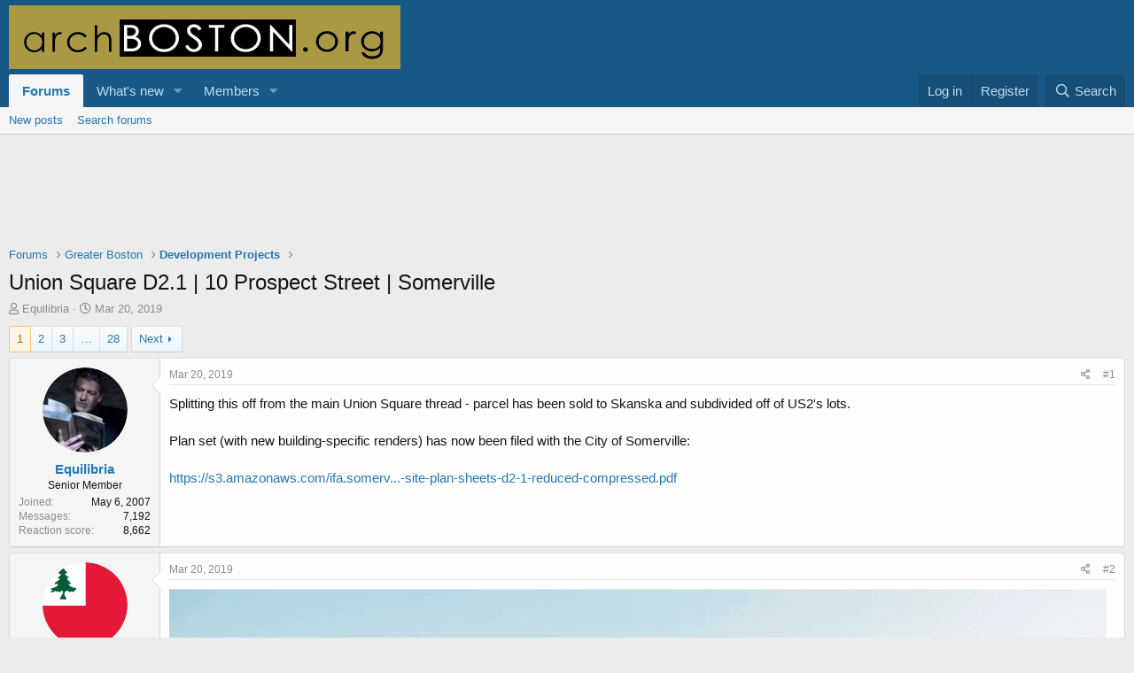

--- FILE ---
content_type: text/html; charset=utf-8
request_url: https://archboston.com/community/threads/union-square-d2-1-10-prospect-street-somerville.5787/
body_size: 26056
content:
<!DOCTYPE html>
<html id="XF" lang="en-US" dir="LTR"
	data-app="public"
	data-template="thread_view"
	data-container-key="node-20"
	data-content-key="thread-5787"
	data-logged-in="false"
	data-cookie-prefix="xf_"
	data-csrf="1769184328,0225be6dc14108690a85880a0600dcb9"
	class="has-no-js template-thread_view"
	>
<head>
	<meta charset="utf-8" />
	<meta http-equiv="X-UA-Compatible" content="IE=Edge" />
	<meta name="viewport" content="width=device-width, initial-scale=1, viewport-fit=cover">

	
	
	

	<title>Union Square D2.1 | 10 Prospect Street | Somerville | archBOSTON</title>

	<link rel="manifest" href="/community/webmanifest.php">
	
		<meta name="theme-color" content="#185886" />
	

	<meta name="apple-mobile-web-app-title" content="archBOSTON">
	

	
		
		<meta name="description" content="Splitting this off from the main Union Square thread - parcel has been sold to Skanska and subdivided off of US2&#039;s lots.

Plan set (with new..." />
		<meta property="og:description" content="Splitting this off from the main Union Square thread - parcel has been sold to Skanska and subdivided off of US2&#039;s lots.

Plan set (with new building-specific renders) has now been filed with the City of Somerville..." />
		<meta property="twitter:description" content="Splitting this off from the main Union Square thread - parcel has been sold to Skanska and subdivided off of US2&#039;s lots.

Plan set (with new building-specific renders) has now been filed with the..." />
	
	
		<meta property="og:url" content="http://archboston.com/community/threads/union-square-d2-1-10-prospect-street-somerville.5787/" />
	
		<link rel="canonical" href="http://archboston.com/community/threads/union-square-d2-1-10-prospect-street-somerville.5787/" />
	
		<link rel="next" href="/community/threads/union-square-d2-1-10-prospect-street-somerville.5787/page-2" />
	

	
		
	
	
	<meta property="og:site_name" content="archBOSTON" />


	
	
		
	
	
	<meta property="og:type" content="website" />


	
	
		
	
	
	
		<meta property="og:title" content="Union Square D2.1 | 10 Prospect Street | Somerville" />
		<meta property="twitter:title" content="Union Square D2.1 | 10 Prospect Street | Somerville" />
	


	
	
	
	

	
	

	


	<link rel="preload" href="/community/styles/fonts/fa/fa-regular-400.woff2?_v=5.15.3" as="font" type="font/woff2" crossorigin="anonymous" />


	<link rel="preload" href="/community/styles/fonts/fa/fa-solid-900.woff2?_v=5.15.3" as="font" type="font/woff2" crossorigin="anonymous" />


<link rel="preload" href="/community/styles/fonts/fa/fa-brands-400.woff2?_v=5.15.3" as="font" type="font/woff2" crossorigin="anonymous" />

	<link rel="stylesheet" href="/community/css.php?css=public%3Anormalize.css%2Cpublic%3Afa.css%2Cpublic%3Acore.less%2Cpublic%3Aapp.less&amp;s=1&amp;l=1&amp;d=1743396762&amp;k=9ffbf87afe1543233bc0e0906036dcae28c92d33" />

	<link rel="stylesheet" href="/community/css.php?css=public%3Abb_code.less%2Cpublic%3Alightbox.less%2Cpublic%3Amessage.less%2Cpublic%3Ashare_controls.less%2Cpublic%3Aextra.less&amp;s=1&amp;l=1&amp;d=1743396762&amp;k=1f9b25ade8761f2fec53ec77d32c72e321b80a4e" />

	
		<script src="/community/js/xf/preamble.min.js?_v=b8773a03"></script>
	


	
	
</head>
<body data-template="thread_view">

<div class="p-pageWrapper" id="top">





<header class="p-header" id="header">
	<div class="p-header-inner">
		<div class="p-header-content">

			<div class="p-header-logo p-header-logo--image">
				<a href="/community/">
					<img src="/community/boston-logo.png" srcset="" alt="archBOSTON"
						width="" height="" />
				</a>
			</div>

			
		</div>
	</div>
</header>





	<div class="p-navSticky p-navSticky--primary" data-xf-init="sticky-header">
		
	<nav class="p-nav">
		<div class="p-nav-inner">
			<button type="button" class="button--plain p-nav-menuTrigger button" data-xf-click="off-canvas" data-menu=".js-headerOffCanvasMenu" tabindex="0" aria-label="Menu"><span class="button-text">
				<i aria-hidden="true"></i>
			</span></button>

			<div class="p-nav-smallLogo">
				<a href="/community/">
					<img src="/community/boston-logo.png" srcset="" alt="archBOSTON"
						width="" height="" />
				</a>
			</div>

			<div class="p-nav-scroller hScroller" data-xf-init="h-scroller" data-auto-scroll=".p-navEl.is-selected">
				<div class="hScroller-scroll">
					<ul class="p-nav-list js-offCanvasNavSource">
					
						<li>
							
	<div class="p-navEl is-selected" data-has-children="true">
		

			
	
	<a href="/community/"
		class="p-navEl-link p-navEl-link--splitMenu "
		
		
		data-nav-id="forums">Forums</a>


			<a data-xf-key="1"
				data-xf-click="menu"
				data-menu-pos-ref="< .p-navEl"
				class="p-navEl-splitTrigger"
				role="button"
				tabindex="0"
				aria-label="Toggle expanded"
				aria-expanded="false"
				aria-haspopup="true"></a>

		
		
			<div class="menu menu--structural" data-menu="menu" aria-hidden="true">
				<div class="menu-content">
					
						
	
	
	<a href="/community/whats-new/posts/"
		class="menu-linkRow u-indentDepth0 js-offCanvasCopy "
		
		
		data-nav-id="newPosts">New posts</a>

	

					
						
	
	
	<a href="/community/search/?type=post"
		class="menu-linkRow u-indentDepth0 js-offCanvasCopy "
		
		
		data-nav-id="searchForums">Search forums</a>

	

					
				</div>
			</div>
		
	</div>

						</li>
					
						<li>
							
	<div class="p-navEl " data-has-children="true">
		

			
	
	<a href="/community/whats-new/"
		class="p-navEl-link p-navEl-link--splitMenu "
		
		
		data-nav-id="whatsNew">What's new</a>


			<a data-xf-key="2"
				data-xf-click="menu"
				data-menu-pos-ref="< .p-navEl"
				class="p-navEl-splitTrigger"
				role="button"
				tabindex="0"
				aria-label="Toggle expanded"
				aria-expanded="false"
				aria-haspopup="true"></a>

		
		
			<div class="menu menu--structural" data-menu="menu" aria-hidden="true">
				<div class="menu-content">
					
						
	
	
	<a href="/community/whats-new/posts/"
		class="menu-linkRow u-indentDepth0 js-offCanvasCopy "
		 rel="nofollow"
		
		data-nav-id="whatsNewPosts">New posts</a>

	

					
						
	
	
	<a href="/community/whats-new/latest-activity"
		class="menu-linkRow u-indentDepth0 js-offCanvasCopy "
		 rel="nofollow"
		
		data-nav-id="latestActivity">Latest activity</a>

	

					
				</div>
			</div>
		
	</div>

						</li>
					
						<li>
							
	<div class="p-navEl " data-has-children="true">
		

			
	
	<a href="/community/members/"
		class="p-navEl-link p-navEl-link--splitMenu "
		
		
		data-nav-id="members">Members</a>


			<a data-xf-key="3"
				data-xf-click="menu"
				data-menu-pos-ref="< .p-navEl"
				class="p-navEl-splitTrigger"
				role="button"
				tabindex="0"
				aria-label="Toggle expanded"
				aria-expanded="false"
				aria-haspopup="true"></a>

		
		
			<div class="menu menu--structural" data-menu="menu" aria-hidden="true">
				<div class="menu-content">
					
						
	
	
	<a href="/community/online/"
		class="menu-linkRow u-indentDepth0 js-offCanvasCopy "
		
		
		data-nav-id="currentVisitors">Current visitors</a>

	

					
				</div>
			</div>
		
	</div>

						</li>
					
					</ul>
				</div>
			</div>

			<div class="p-nav-opposite">
				<div class="p-navgroup p-account p-navgroup--guest">
					
						<a href="/community/login/" class="p-navgroup-link p-navgroup-link--textual p-navgroup-link--logIn"
							data-xf-click="overlay" data-follow-redirects="on">
							<span class="p-navgroup-linkText">Log in</span>
						</a>
						
							<a href="/community/register/" class="p-navgroup-link p-navgroup-link--textual p-navgroup-link--register"
								data-xf-click="overlay" data-follow-redirects="on">
								<span class="p-navgroup-linkText">Register</span>
							</a>
						
					
				</div>

				<div class="p-navgroup p-discovery">
					<a href="/community/whats-new/"
						class="p-navgroup-link p-navgroup-link--iconic p-navgroup-link--whatsnew"
						aria-label="What&#039;s new"
						title="What&#039;s new">
						<i aria-hidden="true"></i>
						<span class="p-navgroup-linkText">What's new</span>
					</a>

					
						<a href="/community/search/"
							class="p-navgroup-link p-navgroup-link--iconic p-navgroup-link--search"
							data-xf-click="menu"
							data-xf-key="/"
							aria-label="Search"
							aria-expanded="false"
							aria-haspopup="true"
							title="Search">
							<i aria-hidden="true"></i>
							<span class="p-navgroup-linkText">Search</span>
						</a>
						<div class="menu menu--structural menu--wide" data-menu="menu" aria-hidden="true">
							<form action="/community/search/search" method="post"
								class="menu-content"
								data-xf-init="quick-search">

								<h3 class="menu-header">Search</h3>
								
								<div class="menu-row">
									
										<div class="inputGroup inputGroup--joined">
											<input type="text" class="input" name="keywords" placeholder="Search…" aria-label="Search" data-menu-autofocus="true" />
											
			<select name="constraints" class="js-quickSearch-constraint input" aria-label="Search within">
				<option value="">Everywhere</option>
<option value="{&quot;search_type&quot;:&quot;post&quot;}">Threads</option>
<option value="{&quot;search_type&quot;:&quot;post&quot;,&quot;c&quot;:{&quot;nodes&quot;:[20],&quot;child_nodes&quot;:1}}">This forum</option>
<option value="{&quot;search_type&quot;:&quot;post&quot;,&quot;c&quot;:{&quot;thread&quot;:5787}}">This thread</option>

			</select>
		
										</div>
									
								</div>

								
								<div class="menu-row">
									<label class="iconic"><input type="checkbox"  name="c[title_only]" value="1" /><i aria-hidden="true"></i><span class="iconic-label">Search titles only</span></label>

								</div>
								
								<div class="menu-row">
									<div class="inputGroup">
										<span class="inputGroup-text" id="ctrl_search_menu_by_member">By:</span>
										<input type="text" class="input" name="c[users]" data-xf-init="auto-complete" placeholder="Member" aria-labelledby="ctrl_search_menu_by_member" />
									</div>
								</div>
								<div class="menu-footer">
									<span class="menu-footer-controls">
										<button type="submit" class="button--primary button button--icon button--icon--search"><span class="button-text">Search</span></button>
										<a href="/community/search/" class="button"><span class="button-text">Advanced search…</span></a>
									</span>
								</div>

								<input type="hidden" name="_xfToken" value="1769184328,0225be6dc14108690a85880a0600dcb9" />
							</form>
						</div>
					
				</div>
			</div>
		</div>
	</nav>

	</div>
	
	
		<div class="p-sectionLinks">
			<div class="p-sectionLinks-inner hScroller" data-xf-init="h-scroller">
				<div class="hScroller-scroll">
					<ul class="p-sectionLinks-list">
					
						<li>
							
	<div class="p-navEl " >
		

			
	
	<a href="/community/whats-new/posts/"
		class="p-navEl-link "
		
		data-xf-key="alt+1"
		data-nav-id="newPosts">New posts</a>


			

		
		
	</div>

						</li>
					
						<li>
							
	<div class="p-navEl " >
		

			
	
	<a href="/community/search/?type=post"
		class="p-navEl-link "
		
		data-xf-key="alt+2"
		data-nav-id="searchForums">Search forums</a>


			

		
		
	</div>

						</li>
					
					</ul>
				</div>
			</div>
		</div>
	



<div class="offCanvasMenu offCanvasMenu--nav js-headerOffCanvasMenu" data-menu="menu" aria-hidden="true" data-ocm-builder="navigation">
	<div class="offCanvasMenu-backdrop" data-menu-close="true"></div>
	<div class="offCanvasMenu-content">
		<div class="offCanvasMenu-header">
			Menu
			<a class="offCanvasMenu-closer" data-menu-close="true" role="button" tabindex="0" aria-label="Close"></a>
		</div>
		
			<div class="p-offCanvasRegisterLink">
				<div class="offCanvasMenu-linkHolder">
					<a href="/community/login/" class="offCanvasMenu-link" data-xf-click="overlay" data-menu-close="true">
						Log in
					</a>
				</div>
				<hr class="offCanvasMenu-separator" />
				
					<div class="offCanvasMenu-linkHolder">
						<a href="/community/register/" class="offCanvasMenu-link" data-xf-click="overlay" data-menu-close="true">
							Register
						</a>
					</div>
					<hr class="offCanvasMenu-separator" />
				
			</div>
		
		<div class="js-offCanvasNavTarget"></div>
		<div class="offCanvasMenu-installBanner js-installPromptContainer" style="display: none;" data-xf-init="install-prompt">
			<div class="offCanvasMenu-installBanner-header">Install the app</div>
			<button type="button" class="js-installPromptButton button"><span class="button-text">Install</span></button>
			<template class="js-installTemplateIOS">
				<div class="overlay-title">How to install the app on iOS</div>
				<div class="block-body">
					<div class="block-row">
						<p>
							Follow along with the video below to see how to install our site as a web app on your home screen.
						</p>
						<p style="text-align: center">
							<video src="/community/styles/default/xenforo/add_to_home.mp4"
								width="280" height="480" autoplay loop muted playsinline></video>
						</p>
						<p>
							<small><strong>Note:</strong> This feature may not be available in some browsers.</small>
						</p>
					</div>
				</div>
			</template>
		</div>
	</div>
</div>

<div class="p-body">
	<div class="p-body-inner">
		<!--XF:EXTRA_OUTPUT-->

		

		

		

	
	<br />
	<div style="text-align: center">
		<script async src="https://pagead2.googlesyndication.com/pagead/js/adsbygoogle.js"></script>
		<!-- 728x90, created 11/16/09 -->
		<ins class="adsbygoogle"
			 style="display:inline-block;width:728px;height:90px"
			 data-ad-client="ca-pub-2659021865271040"
			 data-ad-slot="1054667770"></ins>
		<script>
		(adsbygoogle = window.adsbygoogle || []).push({});
		</script>
	</div>


		
	
		<ul class="p-breadcrumbs "
			itemscope itemtype="https://schema.org/BreadcrumbList">
		
			

			
			

			

			
				
				
	<li itemprop="itemListElement" itemscope itemtype="https://schema.org/ListItem">
		<a href="/community/" itemprop="item">
			<span itemprop="name">Forums</span>
		</a>
		<meta itemprop="position" content="1" />
	</li>

			
			
				
				
	<li itemprop="itemListElement" itemscope itemtype="https://schema.org/ListItem">
		<a href="/community/#greater-boston.16" itemprop="item">
			<span itemprop="name">Greater Boston</span>
		</a>
		<meta itemprop="position" content="2" />
	</li>

			
				
				
	<li itemprop="itemListElement" itemscope itemtype="https://schema.org/ListItem">
		<a href="/community/forums/development-projects.20/" itemprop="item">
			<span itemprop="name">Development Projects</span>
		</a>
		<meta itemprop="position" content="3" />
	</li>

			

		
		</ul>
	

		

		
	<noscript class="js-jsWarning"><div class="blockMessage blockMessage--important blockMessage--iconic u-noJsOnly">JavaScript is disabled. For a better experience, please enable JavaScript in your browser before proceeding.</div></noscript>

		
	<div class="blockMessage blockMessage--important blockMessage--iconic js-browserWarning" style="display: none">You are using an out of date browser. It  may not display this or other websites correctly.<br />You should upgrade or use an <a href="https://www.google.com/chrome/" target="_blank" rel="noopener">alternative browser</a>.</div>


		
			<div class="p-body-header">
			
				
					<div class="p-title ">
					
						
							<h1 class="p-title-value">Union Square D2.1 | 10 Prospect Street | Somerville</h1>
						
						
					
					</div>
				

				
					<div class="p-description">
	<ul class="listInline listInline--bullet">
		<li>
			<i class="fa--xf far fa-user" aria-hidden="true" title="Thread starter"></i>
			<span class="u-srOnly">Thread starter</span>

			<a href="/community/members/equilibria.541/" class="username  u-concealed" dir="auto" data-user-id="541" data-xf-init="member-tooltip">Equilibria</a>
		</li>
		<li>
			<i class="fa--xf far fa-clock" aria-hidden="true" title="Start date"></i>
			<span class="u-srOnly">Start date</span>

			<a href="/community/threads/union-square-d2-1-10-prospect-street-somerville.5787/" class="u-concealed"><time  class="u-dt" dir="auto" datetime="2019-03-20T16:03:01-0400" data-time="1553112181" data-date-string="Mar 20, 2019" data-time-string="4:03 PM" title="Mar 20, 2019 at 4:03 PM">Mar 20, 2019</time></a>
		</li>
		
	</ul>
</div>
				
			
			</div>
		

		<div class="p-body-main  ">
			
			<div class="p-body-contentCol"></div>
			

			

			<div class="p-body-content">
				
				<div class="p-body-pageContent">










	
	
	
		
	
	
	


	
	
	
		
	
	
	


	
	
		
	
	
	


	
	












	

	
		
	



















<div class="block block--messages" data-xf-init="" data-type="post" data-href="/community/inline-mod/" data-search-target="*">

	<span class="u-anchorTarget" id="posts"></span>

	
		
	

	

	<div class="block-outer"><div class="block-outer-main"><nav class="pageNavWrapper pageNavWrapper--mixed ">



<div class="pageNav  pageNav--skipEnd">
	

	<ul class="pageNav-main">
		

	
		<li class="pageNav-page pageNav-page--current "><a href="/community/threads/union-square-d2-1-10-prospect-street-somerville.5787/">1</a></li>
	


		

		
			

	
		<li class="pageNav-page pageNav-page--later"><a href="/community/threads/union-square-d2-1-10-prospect-street-somerville.5787/page-2">2</a></li>
	

		
			

	
		<li class="pageNav-page pageNav-page--later"><a href="/community/threads/union-square-d2-1-10-prospect-street-somerville.5787/page-3">3</a></li>
	

		

		
			
				<li class="pageNav-page pageNav-page--skip pageNav-page--skipEnd">
					<a data-xf-init="tooltip" title="Go to page"
						data-xf-click="menu"
						role="button" tabindex="0" aria-expanded="false" aria-haspopup="true">…</a>
					

	<div class="menu menu--pageJump" data-menu="menu" aria-hidden="true">
		<div class="menu-content">
			<h4 class="menu-header">Go to page</h4>
			<div class="menu-row" data-xf-init="page-jump" data-page-url="/community/threads/union-square-d2-1-10-prospect-street-somerville.5787/page-%page%">
				<div class="inputGroup inputGroup--numbers">
					<div class="inputGroup inputGroup--numbers inputNumber" data-xf-init="number-box"><input type="number" pattern="\d*" class="input input--number js-numberBoxTextInput input input--numberNarrow js-pageJumpPage" value="4"  min="1" max="28" step="1" required="required" data-menu-autofocus="true" /></div>
					<span class="inputGroup-text"><button type="button" class="js-pageJumpGo button"><span class="button-text">Go</span></button></span>
				</div>
			</div>
		</div>
	</div>

				</li>
			
		

		

	
		<li class="pageNav-page "><a href="/community/threads/union-square-d2-1-10-prospect-street-somerville.5787/page-28">28</a></li>
	

	</ul>

	
		<a href="/community/threads/union-square-d2-1-10-prospect-street-somerville.5787/page-2" class="pageNav-jump pageNav-jump--next">Next</a>
	
</div>

<div class="pageNavSimple">
	

	<a class="pageNavSimple-el pageNavSimple-el--current"
		data-xf-init="tooltip" title="Go to page"
		data-xf-click="menu" role="button" tabindex="0" aria-expanded="false" aria-haspopup="true">
		1 of 28
	</a>
	

	<div class="menu menu--pageJump" data-menu="menu" aria-hidden="true">
		<div class="menu-content">
			<h4 class="menu-header">Go to page</h4>
			<div class="menu-row" data-xf-init="page-jump" data-page-url="/community/threads/union-square-d2-1-10-prospect-street-somerville.5787/page-%page%">
				<div class="inputGroup inputGroup--numbers">
					<div class="inputGroup inputGroup--numbers inputNumber" data-xf-init="number-box"><input type="number" pattern="\d*" class="input input--number js-numberBoxTextInput input input--numberNarrow js-pageJumpPage" value="1"  min="1" max="28" step="1" required="required" data-menu-autofocus="true" /></div>
					<span class="inputGroup-text"><button type="button" class="js-pageJumpGo button"><span class="button-text">Go</span></button></span>
				</div>
			</div>
		</div>
	</div>


	
		<a href="/community/threads/union-square-d2-1-10-prospect-street-somerville.5787/page-2" class="pageNavSimple-el pageNavSimple-el--next">
			Next <i aria-hidden="true"></i>
		</a>
		<a href="/community/threads/union-square-d2-1-10-prospect-street-somerville.5787/page-28"
			class="pageNavSimple-el pageNavSimple-el--last"
			data-xf-init="tooltip" title="Last">
			<i aria-hidden="true"></i> <span class="u-srOnly">Last</span>
		</a>
	
</div>

</nav>



</div></div>

	

	
		
	<div class="block-outer js-threadStatusField"></div>

	

	<div class="block-container lbContainer"
		data-xf-init="lightbox select-to-quote"
		data-message-selector=".js-post"
		data-lb-id="thread-5787"
		data-lb-universal="0">

		<div class="block-body js-replyNewMessageContainer">
			
				

					

					
						

	
	

	

	
	<article class="message message--post js-post js-inlineModContainer  "
		data-author="Equilibria"
		data-content="post-343008"
		id="js-post-343008"
		>

		

		<span class="u-anchorTarget" id="post-343008"></span>

		
			<div class="message-inner">
				
					<div class="message-cell message-cell--user">
						

	<section class="message-user"
		>

		

		<div class="message-avatar ">
			<div class="message-avatar-wrapper">
				<a href="/community/members/equilibria.541/" class="avatar avatar--m" data-user-id="541" data-xf-init="member-tooltip">
			<img src="/community/data/avatars/m/0/541.jpg?1568398479" srcset="/community/data/avatars/l/0/541.jpg?1568398479 2x" alt="Equilibria" class="avatar-u541-m" width="96" height="96" loading="lazy" /> 
		</a>
				
			</div>
		</div>
		<div class="message-userDetails">
			<h4 class="message-name"><a href="/community/members/equilibria.541/" class="username " dir="auto" data-user-id="541" data-xf-init="member-tooltip">Equilibria</a></h4>
			<h5 class="userTitle message-userTitle" dir="auto">Senior Member</h5>
			
		</div>
		
			
			
				<div class="message-userExtras">
				
					
						<dl class="pairs pairs--justified">
							<dt>Joined</dt>
							<dd>May 6, 2007</dd>
						</dl>
					
					
						<dl class="pairs pairs--justified">
							<dt>Messages</dt>
							<dd>7,192</dd>
						</dl>
					
					
					
						<dl class="pairs pairs--justified">
							<dt>Reaction score</dt>
							<dd>8,662</dd>
						</dl>
					
					
					
					
					
					
				
				</div>
			
		
		<span class="message-userArrow"></span>
	</section>

					</div>
				

				
					<div class="message-cell message-cell--main">
					
						<div class="message-main js-quickEditTarget">

							
								

	

	<header class="message-attribution message-attribution--split">
		<ul class="message-attribution-main listInline ">
			
			
			<li class="u-concealed">
				<a href="/community/threads/union-square-d2-1-10-prospect-street-somerville.5787/post-343008" rel="nofollow" >
					<time  class="u-dt" dir="auto" datetime="2019-03-20T16:03:01-0400" data-time="1553112181" data-date-string="Mar 20, 2019" data-time-string="4:03 PM" title="Mar 20, 2019 at 4:03 PM">Mar 20, 2019</time>
				</a>
			</li>
			
		</ul>

		<ul class="message-attribution-opposite message-attribution-opposite--list ">
			
			<li>
				<a href="/community/threads/union-square-d2-1-10-prospect-street-somerville.5787/post-343008"
					class="message-attribution-gadget"
					data-xf-init="share-tooltip"
					data-href="/community/posts/343008/share"
					aria-label="Share"
					rel="nofollow">
					<i class="fa--xf far fa-share-alt" aria-hidden="true"></i>
				</a>
			</li>
			
			
				<li>
					<a href="/community/threads/union-square-d2-1-10-prospect-street-somerville.5787/post-343008" rel="nofollow">
						#1
					</a>
				</li>
			
		</ul>
	</header>

							

							<div class="message-content js-messageContent">
							

								
									
	
	
	

								

								
									
	

	<div class="message-userContent lbContainer js-lbContainer "
		data-lb-id="post-343008"
		data-lb-caption-desc="Equilibria &middot; Mar 20, 2019 at 4:03 PM">

		
			

	

		

		<article class="message-body js-selectToQuote">
			
				
			

			<div >
				
					<div class="bbWrapper">Splitting this off from the main Union Square thread - parcel has been sold to Skanska and subdivided off of US2&#039;s lots.<br />
<br />
Plan set (with new building-specific renders) has now been filed with the City of Somerville:<br />
<br />
<a href="https://s3.amazonaws.com/ifa.somervillema.gov/documents/planning/6-site-plan-sheets-d2-1-reduced-compressed.pdf" target="_blank" class="link link--external" rel="nofollow ugc noopener">https://s3.amazonaws.com/ifa.somerv...-site-plan-sheets-d2-1-reduced-compressed.pdf</a></div>
				
			</div>

			<div class="js-selectToQuoteEnd">&nbsp;</div>
			
				
			
		</article>

		
			

	

		

		
	</div>

								

								
									
	

	

								

								
									
	

								

							
							</div>

							
								
	

	<footer class="message-footer">
		

		

		<div class="reactionsBar js-reactionsList ">
			
		</div>

		<div class="js-historyTarget message-historyTarget toggleTarget" data-href="trigger-href"></div>
	</footer>

							
						</div>

					
					</div>
				
			</div>
		
	</article>

	
	

					

					

				

					

					
						

	
	

	

	
	<article class="message message--post js-post js-inlineModContainer  "
		data-author="stick n move"
		data-content="post-343009"
		id="js-post-343009"
		itemscope itemtype="https://schema.org/Comment" itemid="http://archboston.com/community/posts/343009/">

		
			<meta itemprop="parentItem" itemscope itemid="http://archboston.com/community/threads/union-square-d2-1-10-prospect-street-somerville.5787/" />
		

		<span class="u-anchorTarget" id="post-343009"></span>

		
			<div class="message-inner">
				
					<div class="message-cell message-cell--user">
						

	<section class="message-user"
		itemprop="author" itemscope itemtype="https://schema.org/Person" itemid="http://archboston.com/community/members/stick-n-move.1188/">

		
			<meta itemprop="url" content="http://archboston.com/community/members/stick-n-move.1188/" />
		

		<div class="message-avatar ">
			<div class="message-avatar-wrapper">
				<a href="/community/members/stick-n-move.1188/" class="avatar avatar--m" data-user-id="1188" data-xf-init="member-tooltip">
			<img src="/community/data/avatars/m/1/1188.jpg?1686591530" srcset="/community/data/avatars/l/1/1188.jpg?1686591530 2x" alt="stick n move" class="avatar-u1188-m" width="96" height="96" loading="lazy" itemprop="image" /> 
		</a>
				
			</div>
		</div>
		<div class="message-userDetails">
			<h4 class="message-name"><a href="/community/members/stick-n-move.1188/" class="username " dir="auto" data-user-id="1188" data-xf-init="member-tooltip"><span itemprop="name">stick n move</span></a></h4>
			<h5 class="userTitle message-userTitle" dir="auto" itemprop="jobTitle">Superstar</h5>
			
		</div>
		
			
			
				<div class="message-userExtras">
				
					
						<dl class="pairs pairs--justified">
							<dt>Joined</dt>
							<dd>Oct 14, 2009</dd>
						</dl>
					
					
						<dl class="pairs pairs--justified">
							<dt>Messages</dt>
							<dd>12,969</dd>
						</dl>
					
					
					
						<dl class="pairs pairs--justified">
							<dt>Reaction score</dt>
							<dd>22,411</dd>
						</dl>
					
					
					
					
					
					
				
				</div>
			
		
		<span class="message-userArrow"></span>
	</section>

					</div>
				

				
					<div class="message-cell message-cell--main">
					
						<div class="message-main js-quickEditTarget">

							
								

	

	<header class="message-attribution message-attribution--split">
		<ul class="message-attribution-main listInline ">
			
			
			<li class="u-concealed">
				<a href="/community/threads/union-square-d2-1-10-prospect-street-somerville.5787/post-343009" rel="nofollow" itemprop="url">
					<time  class="u-dt" dir="auto" datetime="2019-03-20T17:35:22-0400" data-time="1553117722" data-date-string="Mar 20, 2019" data-time-string="5:35 PM" title="Mar 20, 2019 at 5:35 PM" itemprop="datePublished">Mar 20, 2019</time>
				</a>
			</li>
			
		</ul>

		<ul class="message-attribution-opposite message-attribution-opposite--list ">
			
			<li>
				<a href="/community/threads/union-square-d2-1-10-prospect-street-somerville.5787/post-343009"
					class="message-attribution-gadget"
					data-xf-init="share-tooltip"
					data-href="/community/posts/343009/share"
					aria-label="Share"
					rel="nofollow">
					<i class="fa--xf far fa-share-alt" aria-hidden="true"></i>
				</a>
			</li>
			
			
				<li>
					<a href="/community/threads/union-square-d2-1-10-prospect-street-somerville.5787/post-343009" rel="nofollow">
						#2
					</a>
				</li>
			
		</ul>
	</header>

							

							<div class="message-content js-messageContent">
							

								
									
	
	
	

								

								
									
	

	<div class="message-userContent lbContainer js-lbContainer "
		data-lb-id="post-343009"
		data-lb-caption-desc="stick n move &middot; Mar 20, 2019 at 5:35 PM">

		

		<article class="message-body js-selectToQuote">
			
				
			

			<div itemprop="text">
				
					<div class="bbWrapper"><a href="https://postimages.org/" target="_blank" class="link link--external" rel="nofollow ugc noopener"><img src="https://i.postimg.cc/Z0kjRsVS/57517-EF5-1602-439-D-A96-D-19543-EDAFFBA.jpg" data-url="https://i.postimg.cc/Z0kjRsVS/57517-EF5-1602-439-D-A96-D-19543-EDAFFBA.jpg" class="bbImage " loading="lazy"
		 style="" width="" height="" /></a><br />
<br />
<a href="https://postimg.cc/HVDjNRdV" target="_blank" class="link link--external" rel="nofollow ugc noopener"><img src="https://i.postimg.cc/qMgnNHFX/72716253-35-FC-46-EE-9-A61-125-B18-BFDD41.jpg" data-url="https://i.postimg.cc/qMgnNHFX/72716253-35-FC-46-EE-9-A61-125-B18-BFDD41.jpg" class="bbImage " loading="lazy"
		 style="" width="" height="" /></a><br />
<br />
<a href="https://postimg.cc/ykmWCj8n" target="_blank" class="link link--external" rel="nofollow ugc noopener"><img src="https://i.postimg.cc/YqVFgyKc/9-EE9-A8-D3-429-B-4500-9-DF7-733-E54-B5-ADD8.jpg" data-url="https://i.postimg.cc/YqVFgyKc/9-EE9-A8-D3-429-B-4500-9-DF7-733-E54-B5-ADD8.jpg" class="bbImage " loading="lazy"
		 style="" width="" height="" /></a><br />
<br />
<a href="https://postimg.cc/CRw5h8Z0" target="_blank" class="link link--external" rel="nofollow ugc noopener"><img src="https://i.postimg.cc/mgHHSNBP/4-A3-D1-E3-A-4-DF2-45-BA-B699-6-EA90-B31635-B.jpg" data-url="https://i.postimg.cc/mgHHSNBP/4-A3-D1-E3-A-4-DF2-45-BA-B699-6-EA90-B31635-B.jpg" class="bbImage " loading="lazy"
		 style="" width="" height="" /></a><br />
<br />
<a href="https://postimages.org/" target="_blank" class="link link--external" rel="nofollow ugc noopener"><img src="https://i.postimg.cc/sgJFk5gX/7-D8111-C7-3-AAE-4-D71-B639-450-CC0519-C85.jpg" data-url="https://i.postimg.cc/sgJFk5gX/7-D8111-C7-3-AAE-4-D71-B639-450-CC0519-C85.jpg" class="bbImage " loading="lazy"
		 style="" width="" height="" /></a><br />
<br />
<a href="https://postimages.org/" target="_blank" class="link link--external" rel="nofollow ugc noopener"><img src="https://i.postimg.cc/4yHBXRvP/8-C42-F272-6-E7-A-4-A82-B7-D3-65-BAE524-FFE9.jpg" data-url="https://i.postimg.cc/4yHBXRvP/8-C42-F272-6-E7-A-4-A82-B7-D3-65-BAE524-FFE9.jpg" class="bbImage " loading="lazy"
		 style="" width="" height="" /></a><br />
<br />
<a href="https://postimages.org/" target="_blank" class="link link--external" rel="nofollow ugc noopener"><img src="https://i.postimg.cc/3RctMxGW/50-B47-BC3-B680-4403-9-FDE-1-AB2-CBEDDD9-D.jpg" data-url="https://i.postimg.cc/3RctMxGW/50-B47-BC3-B680-4403-9-FDE-1-AB2-CBEDDD9-D.jpg" class="bbImage " loading="lazy"
		 style="" width="" height="" /></a><br />
<br />
<a href="https://postimages.org/" target="_blank" class="link link--external" rel="nofollow ugc noopener"><img src="https://i.postimg.cc/qMyHGPf2/3419-C09-A-1-B23-4-B3-A-858-A-62-EF56-AEDDFB.jpg" data-url="https://i.postimg.cc/qMyHGPf2/3419-C09-A-1-B23-4-B3-A-858-A-62-EF56-AEDDFB.jpg" class="bbImage " loading="lazy"
		 style="" width="" height="" /></a><br />
<br />
<script class="js-extraPhrases" type="application/json">
			{
				"lightbox_close": "Close",
				"lightbox_next": "Next",
				"lightbox_previous": "Previous",
				"lightbox_error": "The requested content cannot be loaded. Please try again later.",
				"lightbox_start_slideshow": "Start slideshow",
				"lightbox_stop_slideshow": "Stop slideshow",
				"lightbox_full_screen": "Full screen",
				"lightbox_thumbnails": "Thumbnails",
				"lightbox_download": "Download",
				"lightbox_share": "Share",
				"lightbox_zoom": "Zoom",
				"lightbox_new_window": "New window",
				"lightbox_toggle_sidebar": "Toggle sidebar"
			}
			</script>
		
		
	


	<div class="bbImageWrapper  js-lbImage" title="01_Master%20Whole-Phased-Full-01.jpg"
		data-src="https://discoverusq.com/content/2-vision/1-project/01_Master%20Whole-Phased-Full-01.jpg" data-lb-sidebar-href="" data-lb-caption-extra-html="" data-single-image="1">
		<img src="https://discoverusq.com/content/2-vision/1-project/01_Master%20Whole-Phased-Full-01.jpg"
			data-url="https://discoverusq.com/content/2-vision/1-project/01_Master%20Whole-Phased-Full-01.jpg"
			class="bbImage"
			data-zoom-target="1"
			style=""
			alt="01_Master%20Whole-Phased-Full-01.jpg"
			title=""
			width="" height="" loading="lazy" />
	</div><br />
<br />
<a href="https://postimages.org/" target="_blank" class="link link--external" rel="nofollow ugc noopener"><img src="https://i.postimg.cc/wjz84wHZ/BD192782-BFDE-4461-97-E9-5-F96864-F979-E.jpg" data-url="https://i.postimg.cc/wjz84wHZ/BD192782-BFDE-4461-97-E9-5-F96864-F979-E.jpg" class="bbImage " loading="lazy"
		 style="" width="" height="" /></a><br />
<br />
<a href="https://postimages.org/" target="_blank" class="link link--external" rel="nofollow ugc noopener"><img src="https://i.postimg.cc/VNLym5JF/8-A6-CABEF-D4-BD-4441-9-A54-58-F9-ABC48662.jpg" data-url="https://i.postimg.cc/VNLym5JF/8-A6-CABEF-D4-BD-4441-9-A54-58-F9-ABC48662.jpg" class="bbImage " loading="lazy"
		 style="" width="" height="" /></a><br />
<br />
<a href="https://postimages.org/" target="_blank" class="link link--external" rel="nofollow ugc noopener"><img src="https://i.postimg.cc/tTTBmxYL/F01-FFDB3-281-E-4-EED-B9-D3-5499688-F6-B67.jpg" data-url="https://i.postimg.cc/tTTBmxYL/F01-FFDB3-281-E-4-EED-B9-D3-5499688-F6-B67.jpg" class="bbImage " loading="lazy"
		 style="" width="" height="" /></a></div>
				
			</div>

			<div class="js-selectToQuoteEnd">&nbsp;</div>
			
				
			
		</article>

		

		
	</div>

								

								
									
	

	
		<div class="message-lastEdit">
			
				Last edited: <time  class="u-dt" dir="auto" datetime="2019-03-20T18:44:19-0400" data-time="1553121859" data-date-string="Mar 20, 2019" data-time-string="6:44 PM" title="Mar 20, 2019 at 6:44 PM" itemprop="dateModified">Mar 20, 2019</time>
			
		</div>
	

								

								
									
	

								

							
							</div>

							
								
	

	<footer class="message-footer">
		
			<div class="message-microdata" itemprop="interactionStatistic" itemtype="https://schema.org/InteractionCounter" itemscope>
				<meta itemprop="userInteractionCount" content="2" />
				<meta itemprop="interactionType" content="https://schema.org/LikeAction" />
			</div>
		

		

		<div class="reactionsBar js-reactionsList is-active">
			
	
	
		<ul class="reactionSummary">
		
			<li><span class="reaction reaction--small reaction--1" data-reaction-id="1"><i aria-hidden="true"></i><img src="[data-uri]" class="reaction-sprite js-reaction" alt="Like" title="Like" /></span></li>
		
		</ul>
	


<span class="u-srOnly">Reactions:</span>
<a class="reactionsBar-link" href="/community/posts/343009/reactions" data-xf-click="overlay" data-cache="false" rel="nofollow"><bdi>W-4</bdi> and <bdi>Tom Nevers</bdi></a>
		</div>

		<div class="js-historyTarget message-historyTarget toggleTarget" data-href="trigger-href"></div>
	</footer>

							
						</div>

					
					</div>
				
			</div>
		
	</article>

	
	

					

					

				

					

					
						

	
	

	

	
	<article class="message message--post js-post js-inlineModContainer  "
		data-author="BronsonShore"
		data-content="post-343010"
		id="js-post-343010"
		itemscope itemtype="https://schema.org/Comment" itemid="http://archboston.com/community/posts/343010/">

		
			<meta itemprop="parentItem" itemscope itemid="http://archboston.com/community/threads/union-square-d2-1-10-prospect-street-somerville.5787/" />
		

		<span class="u-anchorTarget" id="post-343010"></span>

		
			<div class="message-inner">
				
					<div class="message-cell message-cell--user">
						

	<section class="message-user"
		itemprop="author" itemscope itemtype="https://schema.org/Person" itemid="http://archboston.com/community/members/bronsonshore.5597/">

		
			<meta itemprop="url" content="http://archboston.com/community/members/bronsonshore.5597/" />
		

		<div class="message-avatar ">
			<div class="message-avatar-wrapper">
				<a href="/community/members/bronsonshore.5597/" class="avatar avatar--m avatar--default avatar--default--dynamic" data-user-id="5597" data-xf-init="member-tooltip" style="background-color: #adcceb; color: #2e73b8">
			<span class="avatar-u5597-m" role="img" aria-label="BronsonShore">B</span> 
		</a>
				
			</div>
		</div>
		<div class="message-userDetails">
			<h4 class="message-name"><a href="/community/members/bronsonshore.5597/" class="username " dir="auto" data-user-id="5597" data-xf-init="member-tooltip"><span itemprop="name">BronsonShore</span></a></h4>
			<h5 class="userTitle message-userTitle" dir="auto" itemprop="jobTitle">Active Member</h5>
			
		</div>
		
			
			
				<div class="message-userExtras">
				
					
						<dl class="pairs pairs--justified">
							<dt>Joined</dt>
							<dd>Feb 13, 2014</dd>
						</dl>
					
					
						<dl class="pairs pairs--justified">
							<dt>Messages</dt>
							<dd>492</dd>
						</dl>
					
					
					
						<dl class="pairs pairs--justified">
							<dt>Reaction score</dt>
							<dd>1,527</dd>
						</dl>
					
					
					
					
					
					
				
				</div>
			
		
		<span class="message-userArrow"></span>
	</section>

					</div>
				

				
					<div class="message-cell message-cell--main">
					
						<div class="message-main js-quickEditTarget">

							
								

	

	<header class="message-attribution message-attribution--split">
		<ul class="message-attribution-main listInline ">
			
			
			<li class="u-concealed">
				<a href="/community/threads/union-square-d2-1-10-prospect-street-somerville.5787/post-343010" rel="nofollow" itemprop="url">
					<time  class="u-dt" dir="auto" datetime="2019-03-20T19:33:08-0400" data-time="1553124788" data-date-string="Mar 20, 2019" data-time-string="7:33 PM" title="Mar 20, 2019 at 7:33 PM" itemprop="datePublished">Mar 20, 2019</time>
				</a>
			</li>
			
		</ul>

		<ul class="message-attribution-opposite message-attribution-opposite--list ">
			
			<li>
				<a href="/community/threads/union-square-d2-1-10-prospect-street-somerville.5787/post-343010"
					class="message-attribution-gadget"
					data-xf-init="share-tooltip"
					data-href="/community/posts/343010/share"
					aria-label="Share"
					rel="nofollow">
					<i class="fa--xf far fa-share-alt" aria-hidden="true"></i>
				</a>
			</li>
			
			
				<li>
					<a href="/community/threads/union-square-d2-1-10-prospect-street-somerville.5787/post-343010" rel="nofollow">
						#3
					</a>
				</li>
			
		</ul>
	</header>

							

							<div class="message-content js-messageContent">
							

								
									
	
	
	

								

								
									
	

	<div class="message-userContent lbContainer js-lbContainer "
		data-lb-id="post-343010"
		data-lb-caption-desc="BronsonShore &middot; Mar 20, 2019 at 7:33 PM">

		

		<article class="message-body js-selectToQuote">
			
				
			

			<div itemprop="text">
				
					<div class="bbWrapper">I have to admit, I&#039;m going to miss Union Square as it currently is.</div>
				
			</div>

			<div class="js-selectToQuoteEnd">&nbsp;</div>
			
				
			
		</article>

		

		
	</div>

								

								
									
	

	

								

								
									
	

								

							
							</div>

							
								
	

	<footer class="message-footer">
		
			<div class="message-microdata" itemprop="interactionStatistic" itemtype="https://schema.org/InteractionCounter" itemscope>
				<meta itemprop="userInteractionCount" content="0" />
				<meta itemprop="interactionType" content="https://schema.org/LikeAction" />
			</div>
		

		

		<div class="reactionsBar js-reactionsList ">
			
		</div>

		<div class="js-historyTarget message-historyTarget toggleTarget" data-href="trigger-href"></div>
	</footer>

							
						</div>

					
					</div>
				
			</div>
		
	</article>

	
	

					

					

				

					

					
						

	
	

	

	
	<article class="message message--post js-post js-inlineModContainer  "
		data-author="George_Apley"
		data-content="post-343011"
		id="js-post-343011"
		itemscope itemtype="https://schema.org/Comment" itemid="http://archboston.com/community/posts/343011/">

		
			<meta itemprop="parentItem" itemscope itemid="http://archboston.com/community/threads/union-square-d2-1-10-prospect-street-somerville.5787/" />
		

		<span class="u-anchorTarget" id="post-343011"></span>

		
			<div class="message-inner">
				
					<div class="message-cell message-cell--user">
						

	<section class="message-user"
		itemprop="author" itemscope itemtype="https://schema.org/Person" itemid="http://archboston.com/community/members/george_apley.3184/">

		
			<meta itemprop="url" content="http://archboston.com/community/members/george_apley.3184/" />
		

		<div class="message-avatar ">
			<div class="message-avatar-wrapper">
				<a href="/community/members/george_apley.3184/" class="avatar avatar--m" data-user-id="3184" data-xf-init="member-tooltip">
			<img src="/community/data/avatars/m/3/3184.jpg?1567627676" srcset="/community/data/avatars/l/3/3184.jpg?1567627676 2x" alt="George_Apley" class="avatar-u3184-m" width="96" height="96" loading="lazy" itemprop="image" /> 
		</a>
				
			</div>
		</div>
		<div class="message-userDetails">
			<h4 class="message-name"><a href="/community/members/george_apley.3184/" class="username " dir="auto" data-user-id="3184" data-xf-init="member-tooltip"><span class="username--staff username--moderator" itemprop="name">George_Apley</span></a></h4>
			<h5 class="userTitle message-userTitle" dir="auto" itemprop="jobTitle">Not a Brahmin</h5>
			<div class="userBanner userBanner--staff message-userBanner" dir="auto" itemprop="jobTitle"><span class="userBanner-before"></span><strong>Staff member</strong><span class="userBanner-after"></span></div>
		</div>
		
			
			
				<div class="message-userExtras">
				
					
						<dl class="pairs pairs--justified">
							<dt>Joined</dt>
							<dd>Jan 22, 2012</dd>
						</dl>
					
					
						<dl class="pairs pairs--justified">
							<dt>Messages</dt>
							<dd>5,078</dd>
						</dl>
					
					
					
						<dl class="pairs pairs--justified">
							<dt>Reaction score</dt>
							<dd>1,661</dd>
						</dl>
					
					
					
					
					
					
				
				</div>
			
		
		<span class="message-userArrow"></span>
	</section>

					</div>
				

				
					<div class="message-cell message-cell--main">
					
						<div class="message-main js-quickEditTarget">

							
								

	

	<header class="message-attribution message-attribution--split">
		<ul class="message-attribution-main listInline ">
			
			
			<li class="u-concealed">
				<a href="/community/threads/union-square-d2-1-10-prospect-street-somerville.5787/post-343011" rel="nofollow" itemprop="url">
					<time  class="u-dt" dir="auto" datetime="2019-03-20T19:59:45-0400" data-time="1553126385" data-date-string="Mar 20, 2019" data-time-string="7:59 PM" title="Mar 20, 2019 at 7:59 PM" itemprop="datePublished">Mar 20, 2019</time>
				</a>
			</li>
			
		</ul>

		<ul class="message-attribution-opposite message-attribution-opposite--list ">
			
			<li>
				<a href="/community/threads/union-square-d2-1-10-prospect-street-somerville.5787/post-343011"
					class="message-attribution-gadget"
					data-xf-init="share-tooltip"
					data-href="/community/posts/343011/share"
					aria-label="Share"
					rel="nofollow">
					<i class="fa--xf far fa-share-alt" aria-hidden="true"></i>
				</a>
			</li>
			
			
				<li>
					<a href="/community/threads/union-square-d2-1-10-prospect-street-somerville.5787/post-343011" rel="nofollow">
						#4
					</a>
				</li>
			
		</ul>
	</header>

							

							<div class="message-content js-messageContent">
							

								
									
	
	
	

								

								
									
	

	<div class="message-userContent lbContainer js-lbContainer "
		data-lb-id="post-343011"
		data-lb-caption-desc="George_Apley &middot; Mar 20, 2019 at 7:59 PM">

		

		<article class="message-body js-selectToQuote">
			
				
			

			<div itemprop="text">
				
					<div class="bbWrapper">If they don&#039;t find Ebi Sushi a home when all is said and done I will be very upset.</div>
				
			</div>

			<div class="js-selectToQuoteEnd">&nbsp;</div>
			
				
			
		</article>

		

		
	</div>

								

								
									
	

	

								

								
									
	

								

							
							</div>

							
								
	

	<footer class="message-footer">
		
			<div class="message-microdata" itemprop="interactionStatistic" itemtype="https://schema.org/InteractionCounter" itemscope>
				<meta itemprop="userInteractionCount" content="2" />
				<meta itemprop="interactionType" content="https://schema.org/LikeAction" />
			</div>
		

		

		<div class="reactionsBar js-reactionsList is-active">
			
	
	
		<ul class="reactionSummary">
		
			<li><span class="reaction reaction--small reaction--1" data-reaction-id="1"><i aria-hidden="true"></i><img src="[data-uri]" class="reaction-sprite js-reaction" alt="Like" title="Like" /></span></li>
		
		</ul>
	


<span class="u-srOnly">Reactions:</span>
<a class="reactionsBar-link" href="/community/posts/343011/reactions" data-xf-click="overlay" data-cache="false" rel="nofollow"><bdi>chrisbrat</bdi> and <bdi>ra84970</bdi></a>
		</div>

		<div class="js-historyTarget message-historyTarget toggleTarget" data-href="trigger-href"></div>
	</footer>

							
						</div>

					
					</div>
				
			</div>
		
	</article>

	
	

					

					

				

					

					
						

	
	

	

	
	<article class="message message--post js-post js-inlineModContainer  "
		data-author="tysmith95"
		data-content="post-343013"
		id="js-post-343013"
		itemscope itemtype="https://schema.org/Comment" itemid="http://archboston.com/community/posts/343013/">

		
			<meta itemprop="parentItem" itemscope itemid="http://archboston.com/community/threads/union-square-d2-1-10-prospect-street-somerville.5787/" />
		

		<span class="u-anchorTarget" id="post-343013"></span>

		
			<div class="message-inner">
				
					<div class="message-cell message-cell--user">
						

	<section class="message-user"
		itemprop="author" itemscope itemtype="https://schema.org/Person" itemid="http://archboston.com/community/members/tysmith95.8062/">

		
			<meta itemprop="url" content="http://archboston.com/community/members/tysmith95.8062/" />
		

		<div class="message-avatar ">
			<div class="message-avatar-wrapper">
				<a href="/community/members/tysmith95.8062/" class="avatar avatar--m avatar--default avatar--default--dynamic" data-user-id="8062" data-xf-init="member-tooltip" style="background-color: #cc6666; color: #602020">
			<span class="avatar-u8062-m" role="img" aria-label="tysmith95">T</span> 
		</a>
				
			</div>
		</div>
		<div class="message-userDetails">
			<h4 class="message-name"><a href="/community/members/tysmith95.8062/" class="username " dir="auto" data-user-id="8062" data-xf-init="member-tooltip"><span itemprop="name">tysmith95</span></a></h4>
			<h5 class="userTitle message-userTitle" dir="auto" itemprop="jobTitle">Senior Member</h5>
			
		</div>
		
			
			
				<div class="message-userExtras">
				
					
						<dl class="pairs pairs--justified">
							<dt>Joined</dt>
							<dd>Feb 8, 2016</dd>
						</dl>
					
					
						<dl class="pairs pairs--justified">
							<dt>Messages</dt>
							<dd>2,861</dd>
						</dl>
					
					
					
						<dl class="pairs pairs--justified">
							<dt>Reaction score</dt>
							<dd>469</dd>
						</dl>
					
					
					
					
					
					
				
				</div>
			
		
		<span class="message-userArrow"></span>
	</section>

					</div>
				

				
					<div class="message-cell message-cell--main">
					
						<div class="message-main js-quickEditTarget">

							
								

	

	<header class="message-attribution message-attribution--split">
		<ul class="message-attribution-main listInline ">
			
			
			<li class="u-concealed">
				<a href="/community/threads/union-square-d2-1-10-prospect-street-somerville.5787/post-343013" rel="nofollow" itemprop="url">
					<time  class="u-dt" dir="auto" datetime="2019-03-20T20:27:49-0400" data-time="1553128069" data-date-string="Mar 20, 2019" data-time-string="8:27 PM" title="Mar 20, 2019 at 8:27 PM" itemprop="datePublished">Mar 20, 2019</time>
				</a>
			</li>
			
		</ul>

		<ul class="message-attribution-opposite message-attribution-opposite--list ">
			
			<li>
				<a href="/community/threads/union-square-d2-1-10-prospect-street-somerville.5787/post-343013"
					class="message-attribution-gadget"
					data-xf-init="share-tooltip"
					data-href="/community/posts/343013/share"
					aria-label="Share"
					rel="nofollow">
					<i class="fa--xf far fa-share-alt" aria-hidden="true"></i>
				</a>
			</li>
			
			
				<li>
					<a href="/community/threads/union-square-d2-1-10-prospect-street-somerville.5787/post-343013" rel="nofollow">
						#5
					</a>
				</li>
			
		</ul>
	</header>

							

							<div class="message-content js-messageContent">
							

								
									
	
	
	

								

								
									
	

	<div class="message-userContent lbContainer js-lbContainer "
		data-lb-id="post-343013"
		data-lb-caption-desc="tysmith95 &middot; Mar 20, 2019 at 8:27 PM">

		

		<article class="message-body js-selectToQuote">
			
				
			

			<div itemprop="text">
				
					<div class="bbWrapper">How much of this is office/lab and how much of this is residential?</div>
				
			</div>

			<div class="js-selectToQuoteEnd">&nbsp;</div>
			
				
			
		</article>

		

		
	</div>

								

								
									
	

	

								

								
									
	

								

							
							</div>

							
								
	

	<footer class="message-footer">
		
			<div class="message-microdata" itemprop="interactionStatistic" itemtype="https://schema.org/InteractionCounter" itemscope>
				<meta itemprop="userInteractionCount" content="0" />
				<meta itemprop="interactionType" content="https://schema.org/LikeAction" />
			</div>
		

		

		<div class="reactionsBar js-reactionsList ">
			
		</div>

		<div class="js-historyTarget message-historyTarget toggleTarget" data-href="trigger-href"></div>
	</footer>

							
						</div>

					
					</div>
				
			</div>
		
	</article>

	
	

					

					

				

					

					
						

	
	

	

	
	<article class="message message--post js-post js-inlineModContainer  "
		data-author="odurandina"
		data-content="post-343014"
		id="js-post-343014"
		itemscope itemtype="https://schema.org/Comment" itemid="http://archboston.com/community/posts/343014/">

		
			<meta itemprop="parentItem" itemscope itemid="http://archboston.com/community/threads/union-square-d2-1-10-prospect-street-somerville.5787/" />
		

		<span class="u-anchorTarget" id="post-343014"></span>

		
			<div class="message-inner">
				
					<div class="message-cell message-cell--user">
						

	<section class="message-user"
		itemprop="author" itemscope itemtype="https://schema.org/Person" itemid="http://archboston.com/community/members/odurandina.7904/">

		
			<meta itemprop="url" content="http://archboston.com/community/members/odurandina.7904/" />
		

		<div class="message-avatar ">
			<div class="message-avatar-wrapper">
				<a href="/community/members/odurandina.7904/" class="avatar avatar--m" data-user-id="7904" data-xf-init="member-tooltip">
			<img src="/community/data/avatars/m/7/7904.jpg?1573232819" srcset="/community/data/avatars/l/7/7904.jpg?1573232819 2x" alt="odurandina" class="avatar-u7904-m" width="96" height="96" loading="lazy" itemprop="image" /> 
		</a>
				
			</div>
		</div>
		<div class="message-userDetails">
			<h4 class="message-name"><a href="/community/members/odurandina.7904/" class="username " dir="auto" data-user-id="7904" data-xf-init="member-tooltip"><span itemprop="name">odurandina</span></a></h4>
			<h5 class="userTitle message-userTitle" dir="auto" itemprop="jobTitle">Senior Member</h5>
			
		</div>
		
			
			
				<div class="message-userExtras">
				
					
						<dl class="pairs pairs--justified">
							<dt>Joined</dt>
							<dd>Dec 1, 2015</dd>
						</dl>
					
					
						<dl class="pairs pairs--justified">
							<dt>Messages</dt>
							<dd>5,328</dd>
						</dl>
					
					
					
						<dl class="pairs pairs--justified">
							<dt>Reaction score</dt>
							<dd>266</dd>
						</dl>
					
					
					
					
					
					
				
				</div>
			
		
		<span class="message-userArrow"></span>
	</section>

					</div>
				

				
					<div class="message-cell message-cell--main">
					
						<div class="message-main js-quickEditTarget">

							
								

	

	<header class="message-attribution message-attribution--split">
		<ul class="message-attribution-main listInline ">
			
			
			<li class="u-concealed">
				<a href="/community/threads/union-square-d2-1-10-prospect-street-somerville.5787/post-343014" rel="nofollow" itemprop="url">
					<time  class="u-dt" dir="auto" datetime="2019-03-20T20:48:07-0400" data-time="1553129287" data-date-string="Mar 20, 2019" data-time-string="8:48 PM" title="Mar 20, 2019 at 8:48 PM" itemprop="datePublished">Mar 20, 2019</time>
				</a>
			</li>
			
		</ul>

		<ul class="message-attribution-opposite message-attribution-opposite--list ">
			
			<li>
				<a href="/community/threads/union-square-d2-1-10-prospect-street-somerville.5787/post-343014"
					class="message-attribution-gadget"
					data-xf-init="share-tooltip"
					data-href="/community/posts/343014/share"
					aria-label="Share"
					rel="nofollow">
					<i class="fa--xf far fa-share-alt" aria-hidden="true"></i>
				</a>
			</li>
			
			
				<li>
					<a href="/community/threads/union-square-d2-1-10-prospect-street-somerville.5787/post-343014" rel="nofollow">
						#6
					</a>
				</li>
			
		</ul>
	</header>

							

							<div class="message-content js-messageContent">
							

								
									
	
	
	

								

								
									
	

	<div class="message-userContent lbContainer js-lbContainer "
		data-lb-id="post-343014"
		data-lb-caption-desc="odurandina &middot; Mar 20, 2019 at 8:48 PM">

		

		<article class="message-body js-selectToQuote">
			
				
			

			<div itemprop="text">
				
					<div class="bbWrapper">These buildings look very good + Assembly Square = 2 for 2!<br />
<br />
Way to go Somerville!</div>
				
			</div>

			<div class="js-selectToQuoteEnd">&nbsp;</div>
			
				
			
		</article>

		

		
	</div>

								

								
									
	

	

								

								
									
	

								

							
							</div>

							
								
	

	<footer class="message-footer">
		
			<div class="message-microdata" itemprop="interactionStatistic" itemtype="https://schema.org/InteractionCounter" itemscope>
				<meta itemprop="userInteractionCount" content="0" />
				<meta itemprop="interactionType" content="https://schema.org/LikeAction" />
			</div>
		

		

		<div class="reactionsBar js-reactionsList ">
			
		</div>

		<div class="js-historyTarget message-historyTarget toggleTarget" data-href="trigger-href"></div>
	</footer>

							
						</div>

					
					</div>
				
			</div>
		
	</article>

	
	

					

					

				

					

					
						

	
	

	

	
	<article class="message message--post js-post js-inlineModContainer  "
		data-author="Equilibria"
		data-content="post-343024"
		id="js-post-343024"
		itemscope itemtype="https://schema.org/Comment" itemid="http://archboston.com/community/posts/343024/">

		
			<meta itemprop="parentItem" itemscope itemid="http://archboston.com/community/threads/union-square-d2-1-10-prospect-street-somerville.5787/" />
		

		<span class="u-anchorTarget" id="post-343024"></span>

		
			<div class="message-inner">
				
					<div class="message-cell message-cell--user">
						

	<section class="message-user"
		itemprop="author" itemscope itemtype="https://schema.org/Person" itemid="http://archboston.com/community/members/equilibria.541/">

		
			<meta itemprop="url" content="http://archboston.com/community/members/equilibria.541/" />
		

		<div class="message-avatar ">
			<div class="message-avatar-wrapper">
				<a href="/community/members/equilibria.541/" class="avatar avatar--m" data-user-id="541" data-xf-init="member-tooltip">
			<img src="/community/data/avatars/m/0/541.jpg?1568398479" srcset="/community/data/avatars/l/0/541.jpg?1568398479 2x" alt="Equilibria" class="avatar-u541-m" width="96" height="96" loading="lazy" itemprop="image" /> 
		</a>
				
			</div>
		</div>
		<div class="message-userDetails">
			<h4 class="message-name"><a href="/community/members/equilibria.541/" class="username " dir="auto" data-user-id="541" data-xf-init="member-tooltip"><span itemprop="name">Equilibria</span></a></h4>
			<h5 class="userTitle message-userTitle" dir="auto" itemprop="jobTitle">Senior Member</h5>
			
		</div>
		
			
			
				<div class="message-userExtras">
				
					
						<dl class="pairs pairs--justified">
							<dt>Joined</dt>
							<dd>May 6, 2007</dd>
						</dl>
					
					
						<dl class="pairs pairs--justified">
							<dt>Messages</dt>
							<dd>7,192</dd>
						</dl>
					
					
					
						<dl class="pairs pairs--justified">
							<dt>Reaction score</dt>
							<dd>8,662</dd>
						</dl>
					
					
					
					
					
					
				
				</div>
			
		
		<span class="message-userArrow"></span>
	</section>

					</div>
				

				
					<div class="message-cell message-cell--main">
					
						<div class="message-main js-quickEditTarget">

							
								

	

	<header class="message-attribution message-attribution--split">
		<ul class="message-attribution-main listInline ">
			
			
			<li class="u-concealed">
				<a href="/community/threads/union-square-d2-1-10-prospect-street-somerville.5787/post-343024" rel="nofollow" itemprop="url">
					<time  class="u-dt" dir="auto" datetime="2019-03-21T08:06:07-0400" data-time="1553169967" data-date-string="Mar 21, 2019" data-time-string="8:06 AM" title="Mar 21, 2019 at 8:06 AM" itemprop="datePublished">Mar 21, 2019</time>
				</a>
			</li>
			
		</ul>

		<ul class="message-attribution-opposite message-attribution-opposite--list ">
			
			<li>
				<a href="/community/threads/union-square-d2-1-10-prospect-street-somerville.5787/post-343024"
					class="message-attribution-gadget"
					data-xf-init="share-tooltip"
					data-href="/community/posts/343024/share"
					aria-label="Share"
					rel="nofollow">
					<i class="fa--xf far fa-share-alt" aria-hidden="true"></i>
				</a>
			</li>
			
			
				<li>
					<a href="/community/threads/union-square-d2-1-10-prospect-street-somerville.5787/post-343024" rel="nofollow">
						#7
					</a>
				</li>
			
		</ul>
	</header>

							

							<div class="message-content js-messageContent">
							

								
									
	
	
	

								

								
									
	

	<div class="message-userContent lbContainer js-lbContainer "
		data-lb-id="post-343024"
		data-lb-caption-desc="Equilibria &middot; Mar 21, 2019 at 8:06 AM">

		

		<article class="message-body js-selectToQuote">
			
				
			

			<div itemprop="text">
				
					<div class="bbWrapper"><blockquote data-attributes="member: 3184" data-quote="BussesAin&#039;tTrains" data-source="post: 343011"
	class="bbCodeBlock bbCodeBlock--expandable bbCodeBlock--quote js-expandWatch">
	
		<div class="bbCodeBlock-title">
			
				<a href="/community/goto/post?id=343011"
					class="bbCodeBlock-sourceJump"
					rel="nofollow"
					data-xf-click="attribution"
					data-content-selector="#post-343011">BussesAin&#039;tTrains said:</a>
			
		</div>
	
	<div class="bbCodeBlock-content">
		
		<div class="bbCodeBlock-expandContent js-expandContent ">
			If they don&#039;t find Ebi Sushi a home when all is said and done I will be very upset.
		</div>
		<div class="bbCodeBlock-expandLink js-expandLink"><a role="button" tabindex="0">Click to expand...</a></div>
	</div>
</blockquote><br />
I suspect Union Square won&#039;t lack sushi when this is all over...<br />
<br />




<blockquote data-attributes="member: 8062" data-quote="tysmith95" data-source="post: 343013"
	class="bbCodeBlock bbCodeBlock--expandable bbCodeBlock--quote js-expandWatch">
	
		<div class="bbCodeBlock-title">
			
				<a href="/community/goto/post?id=343013"
					class="bbCodeBlock-sourceJump"
					rel="nofollow"
					data-xf-click="attribution"
					data-content-selector="#post-343013">tysmith95 said:</a>
			
		</div>
	
	<div class="bbCodeBlock-content">
		
		<div class="bbCodeBlock-expandContent js-expandContent ">
			How much of this is office/lab and how much of this is residential?
		</div>
		<div class="bbCodeBlock-expandLink js-expandLink"><a role="button" tabindex="0">Click to expand...</a></div>
	</div>
</blockquote><br />
Black building is office/lab, other two (including the big orange one) are residential.</div>
				
			</div>

			<div class="js-selectToQuoteEnd">&nbsp;</div>
			
				
			
		</article>

		

		
	</div>

								

								
									
	

	

								

								
									
	

								

							
							</div>

							
								
	

	<footer class="message-footer">
		
			<div class="message-microdata" itemprop="interactionStatistic" itemtype="https://schema.org/InteractionCounter" itemscope>
				<meta itemprop="userInteractionCount" content="0" />
				<meta itemprop="interactionType" content="https://schema.org/LikeAction" />
			</div>
		

		

		<div class="reactionsBar js-reactionsList ">
			
		</div>

		<div class="js-historyTarget message-historyTarget toggleTarget" data-href="trigger-href"></div>
	</footer>

							
						</div>

					
					</div>
				
			</div>
		
	</article>

	
	

					

					

				

					

					
						

	
	

	

	
	<article class="message message--post js-post js-inlineModContainer  "
		data-author="617"
		data-content="post-343025"
		id="js-post-343025"
		itemscope itemtype="https://schema.org/Comment" itemid="http://archboston.com/community/posts/343025/">

		
			<meta itemprop="parentItem" itemscope itemid="http://archboston.com/community/threads/union-square-d2-1-10-prospect-street-somerville.5787/" />
		

		<span class="u-anchorTarget" id="post-343025"></span>

		
			<div class="message-inner">
				
					<div class="message-cell message-cell--user">
						

	<section class="message-user"
		itemprop="author" itemscope itemtype="https://schema.org/Person" itemid="http://archboston.com/community/members/617.5256/">

		
			<meta itemprop="url" content="http://archboston.com/community/members/617.5256/" />
		

		<div class="message-avatar ">
			<div class="message-avatar-wrapper">
				<a href="/community/members/617.5256/" class="avatar avatar--m avatar--default avatar--default--dynamic" data-user-id="5256" data-xf-init="member-tooltip" style="background-color: #7a5cd6; color: #eeebfa">
			<span class="avatar-u5256-m" role="img" aria-label="617">6</span> 
		</a>
				
			</div>
		</div>
		<div class="message-userDetails">
			<h4 class="message-name"><a href="/community/members/617.5256/" class="username " dir="auto" data-user-id="5256" data-xf-init="member-tooltip"><span itemprop="name">617</span></a></h4>
			<h5 class="userTitle message-userTitle" dir="auto" itemprop="jobTitle">Senior Member</h5>
			
		</div>
		
			
			
				<div class="message-userExtras">
				
					
						<dl class="pairs pairs--justified">
							<dt>Joined</dt>
							<dd>Jul 18, 2013</dd>
						</dl>
					
					
						<dl class="pairs pairs--justified">
							<dt>Messages</dt>
							<dd>1,072</dd>
						</dl>
					
					
					
						<dl class="pairs pairs--justified">
							<dt>Reaction score</dt>
							<dd>215</dd>
						</dl>
					
					
					
					
					
					
				
				</div>
			
		
		<span class="message-userArrow"></span>
	</section>

					</div>
				

				
					<div class="message-cell message-cell--main">
					
						<div class="message-main js-quickEditTarget">

							
								

	

	<header class="message-attribution message-attribution--split">
		<ul class="message-attribution-main listInline ">
			
			
			<li class="u-concealed">
				<a href="/community/threads/union-square-d2-1-10-prospect-street-somerville.5787/post-343025" rel="nofollow" itemprop="url">
					<time  class="u-dt" dir="auto" datetime="2019-03-21T08:14:32-0400" data-time="1553170472" data-date-string="Mar 21, 2019" data-time-string="8:14 AM" title="Mar 21, 2019 at 8:14 AM" itemprop="datePublished">Mar 21, 2019</time>
				</a>
			</li>
			
		</ul>

		<ul class="message-attribution-opposite message-attribution-opposite--list ">
			
			<li>
				<a href="/community/threads/union-square-d2-1-10-prospect-street-somerville.5787/post-343025"
					class="message-attribution-gadget"
					data-xf-init="share-tooltip"
					data-href="/community/posts/343025/share"
					aria-label="Share"
					rel="nofollow">
					<i class="fa--xf far fa-share-alt" aria-hidden="true"></i>
				</a>
			</li>
			
			
				<li>
					<a href="/community/threads/union-square-d2-1-10-prospect-street-somerville.5787/post-343025" rel="nofollow">
						#8
					</a>
				</li>
			
		</ul>
	</header>

							

							<div class="message-content js-messageContent">
							

								
									
	
	
	

								

								
									
	

	<div class="message-userContent lbContainer js-lbContainer "
		data-lb-id="post-343025"
		data-lb-caption-desc="617 &middot; Mar 21, 2019 at 8:14 AM">

		

		<article class="message-body js-selectToQuote">
			
				
			

			<div itemprop="text">
				
					<div class="bbWrapper">Union is such a CF. I’m not saying they shouldn’t be building all this stuff but transportation in and out is not easy. Especially thinking about office workers. Yes the green line will help but imo it would be much more impactful if union wasn’t a terminus. If it went to porter that would be ideal.</div>
				
			</div>

			<div class="js-selectToQuoteEnd">&nbsp;</div>
			
				
			
		</article>

		

		
	</div>

								

								
									
	

	

								

								
									
	

								

							
							</div>

							
								
	

	<footer class="message-footer">
		
			<div class="message-microdata" itemprop="interactionStatistic" itemtype="https://schema.org/InteractionCounter" itemscope>
				<meta itemprop="userInteractionCount" content="0" />
				<meta itemprop="interactionType" content="https://schema.org/LikeAction" />
			</div>
		

		

		<div class="reactionsBar js-reactionsList ">
			
		</div>

		<div class="js-historyTarget message-historyTarget toggleTarget" data-href="trigger-href"></div>
	</footer>

							
						</div>

					
					</div>
				
			</div>
		
	</article>

	
	

					

					

				

					

					
						

	
	

	

	
	<article class="message message--post js-post js-inlineModContainer  "
		data-author="Lrfox"
		data-content="post-343027"
		id="js-post-343027"
		itemscope itemtype="https://schema.org/Comment" itemid="http://archboston.com/community/posts/343027/">

		
			<meta itemprop="parentItem" itemscope itemid="http://archboston.com/community/threads/union-square-d2-1-10-prospect-street-somerville.5787/" />
		

		<span class="u-anchorTarget" id="post-343027"></span>

		
			<div class="message-inner">
				
					<div class="message-cell message-cell--user">
						

	<section class="message-user"
		itemprop="author" itemscope itemtype="https://schema.org/Person" itemid="http://archboston.com/community/members/lrfox.461/">

		
			<meta itemprop="url" content="http://archboston.com/community/members/lrfox.461/" />
		

		<div class="message-avatar ">
			<div class="message-avatar-wrapper">
				<a href="/community/members/lrfox.461/" class="avatar avatar--m avatar--default avatar--default--dynamic" data-user-id="461" data-xf-init="member-tooltip" style="background-color: #a3e085; color: #478f24">
			<span class="avatar-u461-m" role="img" aria-label="Lrfox">L</span> 
		</a>
				
			</div>
		</div>
		<div class="message-userDetails">
			<h4 class="message-name"><a href="/community/members/lrfox.461/" class="username " dir="auto" data-user-id="461" data-xf-init="member-tooltip"><span itemprop="name">Lrfox</span></a></h4>
			<h5 class="userTitle message-userTitle" dir="auto" itemprop="jobTitle">Senior Member</h5>
			
		</div>
		
			
			
				<div class="message-userExtras">
				
					
						<dl class="pairs pairs--justified">
							<dt>Joined</dt>
							<dd>Nov 16, 2006</dd>
						</dl>
					
					
						<dl class="pairs pairs--justified">
							<dt>Messages</dt>
							<dd>3,238</dd>
						</dl>
					
					
					
						<dl class="pairs pairs--justified">
							<dt>Reaction score</dt>
							<dd>1,619</dd>
						</dl>
					
					
					
					
					
					
				
				</div>
			
		
		<span class="message-userArrow"></span>
	</section>

					</div>
				

				
					<div class="message-cell message-cell--main">
					
						<div class="message-main js-quickEditTarget">

							
								

	

	<header class="message-attribution message-attribution--split">
		<ul class="message-attribution-main listInline ">
			
			
			<li class="u-concealed">
				<a href="/community/threads/union-square-d2-1-10-prospect-street-somerville.5787/post-343027" rel="nofollow" itemprop="url">
					<time  class="u-dt" dir="auto" datetime="2019-03-21T08:55:48-0400" data-time="1553172948" data-date-string="Mar 21, 2019" data-time-string="8:55 AM" title="Mar 21, 2019 at 8:55 AM" itemprop="datePublished">Mar 21, 2019</time>
				</a>
			</li>
			
		</ul>

		<ul class="message-attribution-opposite message-attribution-opposite--list ">
			
			<li>
				<a href="/community/threads/union-square-d2-1-10-prospect-street-somerville.5787/post-343027"
					class="message-attribution-gadget"
					data-xf-init="share-tooltip"
					data-href="/community/posts/343027/share"
					aria-label="Share"
					rel="nofollow">
					<i class="fa--xf far fa-share-alt" aria-hidden="true"></i>
				</a>
			</li>
			
			
				<li>
					<a href="/community/threads/union-square-d2-1-10-prospect-street-somerville.5787/post-343027" rel="nofollow">
						#9
					</a>
				</li>
			
		</ul>
	</header>

							

							<div class="message-content js-messageContent">
							

								
									
	
	
	

								

								
									
	

	<div class="message-userContent lbContainer js-lbContainer "
		data-lb-id="post-343027"
		data-lb-caption-desc="Lrfox &middot; Mar 21, 2019 at 8:55 AM">

		

		<article class="message-body js-selectToQuote">
			
				
			

			<div itemprop="text">
				
					<div class="bbWrapper"><blockquote data-attributes="member: 5256" data-quote="617" data-source="post: 343025"
	class="bbCodeBlock bbCodeBlock--expandable bbCodeBlock--quote js-expandWatch">
	
		<div class="bbCodeBlock-title">
			
				<a href="/community/goto/post?id=343025"
					class="bbCodeBlock-sourceJump"
					rel="nofollow"
					data-xf-click="attribution"
					data-content-selector="#post-343025">617 said:</a>
			
		</div>
	
	<div class="bbCodeBlock-content">
		
		<div class="bbCodeBlock-expandContent js-expandContent ">
			Union is such a CF. I’m not saying they shouldn’t be building all this stuff but transportation in and out is not easy. Especially thinking about office workers. Yes the green line will help but imo it would be much more impactful if union wasn’t a terminus. If it went to porter that would be ideal.
		</div>
		<div class="bbCodeBlock-expandLink js-expandLink"><a role="button" tabindex="0">Click to expand...</a></div>
	</div>
</blockquote><br />
Yeah, the Red Line/CR transfer at Porter would go a long way toward helping commuters from North/West of the city get into Union.</div>
				
			</div>

			<div class="js-selectToQuoteEnd">&nbsp;</div>
			
				
			
		</article>

		

		
	</div>

								

								
									
	

	

								

								
									
	

								

							
							</div>

							
								
	

	<footer class="message-footer">
		
			<div class="message-microdata" itemprop="interactionStatistic" itemtype="https://schema.org/InteractionCounter" itemscope>
				<meta itemprop="userInteractionCount" content="0" />
				<meta itemprop="interactionType" content="https://schema.org/LikeAction" />
			</div>
		

		

		<div class="reactionsBar js-reactionsList ">
			
		</div>

		<div class="js-historyTarget message-historyTarget toggleTarget" data-href="trigger-href"></div>
	</footer>

							
						</div>

					
					</div>
				
			</div>
		
	</article>

	
	

					

					

				

					

					
						

	
	

	

	
	<article class="message message--post js-post js-inlineModContainer  "
		data-author="datadyne007"
		data-content="post-343029"
		id="js-post-343029"
		itemscope itemtype="https://schema.org/Comment" itemid="http://archboston.com/community/posts/343029/">

		
			<meta itemprop="parentItem" itemscope itemid="http://archboston.com/community/threads/union-square-d2-1-10-prospect-street-somerville.5787/" />
		

		<span class="u-anchorTarget" id="post-343029"></span>

		
			<div class="message-inner">
				
					<div class="message-cell message-cell--user">
						

	<section class="message-user"
		itemprop="author" itemscope itemtype="https://schema.org/Person" itemid="http://archboston.com/community/members/datadyne007.1938/">

		
			<meta itemprop="url" content="http://archboston.com/community/members/datadyne007.1938/" />
		

		<div class="message-avatar ">
			<div class="message-avatar-wrapper">
				<a href="/community/members/datadyne007.1938/" class="avatar avatar--m" data-user-id="1938" data-xf-init="member-tooltip">
			<img src="/community/data/avatars/m/1/1938.jpg?1566675623"  alt="datadyne007" class="avatar-u1938-m" width="96" height="96" loading="lazy" itemprop="image" /> 
		</a>
				
			</div>
		</div>
		<div class="message-userDetails">
			<h4 class="message-name"><a href="/community/members/datadyne007.1938/" class="username " dir="auto" data-user-id="1938" data-xf-init="member-tooltip"><span class="username--staff username--moderator" itemprop="name">datadyne007</span></a></h4>
			<h5 class="userTitle message-userTitle" dir="auto" itemprop="jobTitle">Moderator</h5>
			<div class="userBanner userBanner--staff message-userBanner" dir="auto" itemprop="jobTitle"><span class="userBanner-before"></span><strong>Staff member</strong><span class="userBanner-after"></span></div>
		</div>
		
			
			
				<div class="message-userExtras">
				
					
						<dl class="pairs pairs--justified">
							<dt>Joined</dt>
							<dd>Sep 15, 2010</dd>
						</dl>
					
					
						<dl class="pairs pairs--justified">
							<dt>Messages</dt>
							<dd>8,894</dd>
						</dl>
					
					
					
						<dl class="pairs pairs--justified">
							<dt>Reaction score</dt>
							<dd>273</dd>
						</dl>
					
					
					
					
					
					
				
				</div>
			
		
		<span class="message-userArrow"></span>
	</section>

					</div>
				

				
					<div class="message-cell message-cell--main">
					
						<div class="message-main js-quickEditTarget">

							
								

	

	<header class="message-attribution message-attribution--split">
		<ul class="message-attribution-main listInline ">
			
			
			<li class="u-concealed">
				<a href="/community/threads/union-square-d2-1-10-prospect-street-somerville.5787/post-343029" rel="nofollow" itemprop="url">
					<time  class="u-dt" dir="auto" datetime="2019-03-21T10:00:30-0400" data-time="1553176830" data-date-string="Mar 21, 2019" data-time-string="10:00 AM" title="Mar 21, 2019 at 10:00 AM" itemprop="datePublished">Mar 21, 2019</time>
				</a>
			</li>
			
		</ul>

		<ul class="message-attribution-opposite message-attribution-opposite--list ">
			
			<li>
				<a href="/community/threads/union-square-d2-1-10-prospect-street-somerville.5787/post-343029"
					class="message-attribution-gadget"
					data-xf-init="share-tooltip"
					data-href="/community/posts/343029/share"
					aria-label="Share"
					rel="nofollow">
					<i class="fa--xf far fa-share-alt" aria-hidden="true"></i>
				</a>
			</li>
			
			
				<li>
					<a href="/community/threads/union-square-d2-1-10-prospect-street-somerville.5787/post-343029" rel="nofollow">
						#10
					</a>
				</li>
			
		</ul>
	</header>

							

							<div class="message-content js-messageContent">
							

								
									
	
	
	

								

								
									
	

	<div class="message-userContent lbContainer js-lbContainer "
		data-lb-id="post-343029"
		data-lb-caption-desc="datadyne007 &middot; Mar 21, 2019 at 10:00 AM">

		

		<article class="message-body js-selectToQuote">
			
				
			

			<div itemprop="text">
				
					<div class="bbWrapper">Plans matter too!<br />
<br />
<div class="bbImageWrapper  js-lbImage" title="9jm6SIE.png"
		data-src="https://i.imgur.com/9jm6SIE.png" data-lb-sidebar-href="" data-lb-caption-extra-html="" data-single-image="1">
		<img src="https://i.imgur.com/9jm6SIE.png"
			data-url="https://i.imgur.com/9jm6SIE.png"
			class="bbImage"
			data-zoom-target="1"
			style=""
			alt="9jm6SIE.png"
			title=""
			width="" height="" loading="lazy" />
	</div><br />
<div class="bbImageWrapper  js-lbImage" title="s2qnuo6.png"
		data-src="https://i.imgur.com/s2qnuo6.png" data-lb-sidebar-href="" data-lb-caption-extra-html="" data-single-image="1">
		<img src="https://i.imgur.com/s2qnuo6.png"
			data-url="https://i.imgur.com/s2qnuo6.png"
			class="bbImage"
			data-zoom-target="1"
			style=""
			alt="s2qnuo6.png"
			title=""
			width="" height="" loading="lazy" />
	</div><br />
<br />
Also some materials:<br />
<br />
<div class="bbImageWrapper  js-lbImage" title="Wu3JqRah.png"
		data-src="https://i.imgur.com/Wu3JqRah.png" data-lb-sidebar-href="" data-lb-caption-extra-html="" data-single-image="1">
		<img src="https://i.imgur.com/Wu3JqRah.png"
			data-url="https://i.imgur.com/Wu3JqRah.png"
			class="bbImage"
			data-zoom-target="1"
			style=""
			alt="Wu3JqRah.png"
			title=""
			width="" height="" loading="lazy" />
	</div><br />
<div class="bbImageWrapper  js-lbImage" title="p4Ly4Ajh.png"
		data-src="https://i.imgur.com/p4Ly4Ajh.png" data-lb-sidebar-href="" data-lb-caption-extra-html="" data-single-image="1">
		<img src="https://i.imgur.com/p4Ly4Ajh.png"
			data-url="https://i.imgur.com/p4Ly4Ajh.png"
			class="bbImage"
			data-zoom-target="1"
			style=""
			alt="p4Ly4Ajh.png"
			title=""
			width="" height="" loading="lazy" />
	</div></div>
				
			</div>

			<div class="js-selectToQuoteEnd">&nbsp;</div>
			
				
			
		</article>

		

		
	</div>

								

								
									
	

	

								

								
									
	

								

							
							</div>

							
								
	

	<footer class="message-footer">
		
			<div class="message-microdata" itemprop="interactionStatistic" itemtype="https://schema.org/InteractionCounter" itemscope>
				<meta itemprop="userInteractionCount" content="0" />
				<meta itemprop="interactionType" content="https://schema.org/LikeAction" />
			</div>
		

		

		<div class="reactionsBar js-reactionsList ">
			
		</div>

		<div class="js-historyTarget message-historyTarget toggleTarget" data-href="trigger-href"></div>
	</footer>

							
						</div>

					
					</div>
				
			</div>
		
	</article>

	
	

					

					

				

					

					
						

	
	

	

	
	<article class="message message--post js-post js-inlineModContainer  "
		data-author="Czervik.Construction"
		data-content="post-343034"
		id="js-post-343034"
		itemscope itemtype="https://schema.org/Comment" itemid="http://archboston.com/community/posts/343034/">

		
			<meta itemprop="parentItem" itemscope itemid="http://archboston.com/community/threads/union-square-d2-1-10-prospect-street-somerville.5787/" />
		

		<span class="u-anchorTarget" id="post-343034"></span>

		
			<div class="message-inner">
				
					<div class="message-cell message-cell--user">
						

	<section class="message-user"
		itemprop="author" itemscope itemtype="https://schema.org/Person" itemid="http://archboston.com/community/members/czervik-construction.5078/">

		
			<meta itemprop="url" content="http://archboston.com/community/members/czervik-construction.5078/" />
		

		<div class="message-avatar ">
			<div class="message-avatar-wrapper">
				<a href="/community/members/czervik-construction.5078/" class="avatar avatar--m avatar--default avatar--default--dynamic" data-user-id="5078" data-xf-init="member-tooltip" style="background-color: #33adcc; color: #0f343d">
			<span class="avatar-u5078-m" role="img" aria-label="Czervik.Construction">C</span> 
		</a>
				
			</div>
		</div>
		<div class="message-userDetails">
			<h4 class="message-name"><a href="/community/members/czervik-construction.5078/" class="username " dir="auto" data-user-id="5078" data-xf-init="member-tooltip"><span itemprop="name">Czervik.Construction</span></a></h4>
			<h5 class="userTitle message-userTitle" dir="auto" itemprop="jobTitle">Senior Member</h5>
			
		</div>
		
			
			
				<div class="message-userExtras">
				
					
						<dl class="pairs pairs--justified">
							<dt>Joined</dt>
							<dd>Apr 15, 2013</dd>
						</dl>
					
					
						<dl class="pairs pairs--justified">
							<dt>Messages</dt>
							<dd>1,950</dd>
						</dl>
					
					
					
						<dl class="pairs pairs--justified">
							<dt>Reaction score</dt>
							<dd>1,204</dd>
						</dl>
					
					
					
					
					
					
				
				</div>
			
		
		<span class="message-userArrow"></span>
	</section>

					</div>
				

				
					<div class="message-cell message-cell--main">
					
						<div class="message-main js-quickEditTarget">

							
								

	

	<header class="message-attribution message-attribution--split">
		<ul class="message-attribution-main listInline ">
			
			
			<li class="u-concealed">
				<a href="/community/threads/union-square-d2-1-10-prospect-street-somerville.5787/post-343034" rel="nofollow" itemprop="url">
					<time  class="u-dt" dir="auto" datetime="2019-03-21T10:43:01-0400" data-time="1553179381" data-date-string="Mar 21, 2019" data-time-string="10:43 AM" title="Mar 21, 2019 at 10:43 AM" itemprop="datePublished">Mar 21, 2019</time>
				</a>
			</li>
			
		</ul>

		<ul class="message-attribution-opposite message-attribution-opposite--list ">
			
			<li>
				<a href="/community/threads/union-square-d2-1-10-prospect-street-somerville.5787/post-343034"
					class="message-attribution-gadget"
					data-xf-init="share-tooltip"
					data-href="/community/posts/343034/share"
					aria-label="Share"
					rel="nofollow">
					<i class="fa--xf far fa-share-alt" aria-hidden="true"></i>
				</a>
			</li>
			
			
				<li>
					<a href="/community/threads/union-square-d2-1-10-prospect-street-somerville.5787/post-343034" rel="nofollow">
						#11
					</a>
				</li>
			
		</ul>
	</header>

							

							<div class="message-content js-messageContent">
							

								
									
	
	
	

								

								
									
	

	<div class="message-userContent lbContainer js-lbContainer "
		data-lb-id="post-343034"
		data-lb-caption-desc="Czervik.Construction &middot; Mar 21, 2019 at 10:43 AM">

		

		<article class="message-body js-selectToQuote">
			
				
			

			<div itemprop="text">
				
					<div class="bbWrapper">Wonderful to see some real development in the heart of Summahvul.  I remember what a mess it was decades ago and it is great to see the city benefit.</div>
				
			</div>

			<div class="js-selectToQuoteEnd">&nbsp;</div>
			
				
			
		</article>

		

		
	</div>

								

								
									
	

	

								

								
									
	

								

							
							</div>

							
								
	

	<footer class="message-footer">
		
			<div class="message-microdata" itemprop="interactionStatistic" itemtype="https://schema.org/InteractionCounter" itemscope>
				<meta itemprop="userInteractionCount" content="0" />
				<meta itemprop="interactionType" content="https://schema.org/LikeAction" />
			</div>
		

		

		<div class="reactionsBar js-reactionsList ">
			
		</div>

		<div class="js-historyTarget message-historyTarget toggleTarget" data-href="trigger-href"></div>
	</footer>

							
						</div>

					
					</div>
				
			</div>
		
	</article>

	
	

					

					

				

					

					
						

	
	

	

	
	<article class="message message--post js-post js-inlineModContainer  "
		data-author="Hubman"
		data-content="post-343059"
		id="js-post-343059"
		itemscope itemtype="https://schema.org/Comment" itemid="http://archboston.com/community/posts/343059/">

		
			<meta itemprop="parentItem" itemscope itemid="http://archboston.com/community/threads/union-square-d2-1-10-prospect-street-somerville.5787/" />
		

		<span class="u-anchorTarget" id="post-343059"></span>

		
			<div class="message-inner">
				
					<div class="message-cell message-cell--user">
						

	<section class="message-user"
		itemprop="author" itemscope itemtype="https://schema.org/Person" itemid="http://archboston.com/community/members/hubman.9047/">

		
			<meta itemprop="url" content="http://archboston.com/community/members/hubman.9047/" />
		

		<div class="message-avatar ">
			<div class="message-avatar-wrapper">
				<a href="/community/members/hubman.9047/" class="avatar avatar--m avatar--default avatar--default--dynamic" data-user-id="9047" data-xf-init="member-tooltip" style="background-color: #85e0c2; color: #248f6b">
			<span class="avatar-u9047-m" role="img" aria-label="Hubman">H</span> 
		</a>
				
			</div>
		</div>
		<div class="message-userDetails">
			<h4 class="message-name"><a href="/community/members/hubman.9047/" class="username " dir="auto" data-user-id="9047" data-xf-init="member-tooltip"><span itemprop="name">Hubman</span></a></h4>
			<h5 class="userTitle message-userTitle" dir="auto" itemprop="jobTitle">Active Member</h5>
			
		</div>
		
			
			
				<div class="message-userExtras">
				
					
						<dl class="pairs pairs--justified">
							<dt>Joined</dt>
							<dd>Oct 5, 2016</dd>
						</dl>
					
					
						<dl class="pairs pairs--justified">
							<dt>Messages</dt>
							<dd>725</dd>
						</dl>
					
					
					
						<dl class="pairs pairs--justified">
							<dt>Reaction score</dt>
							<dd>137</dd>
						</dl>
					
					
					
					
					
					
				
				</div>
			
		
		<span class="message-userArrow"></span>
	</section>

					</div>
				

				
					<div class="message-cell message-cell--main">
					
						<div class="message-main js-quickEditTarget">

							
								

	

	<header class="message-attribution message-attribution--split">
		<ul class="message-attribution-main listInline ">
			
			
			<li class="u-concealed">
				<a href="/community/threads/union-square-d2-1-10-prospect-street-somerville.5787/post-343059" rel="nofollow" itemprop="url">
					<time  class="u-dt" dir="auto" datetime="2019-03-21T14:06:58-0400" data-time="1553191618" data-date-string="Mar 21, 2019" data-time-string="2:06 PM" title="Mar 21, 2019 at 2:06 PM" itemprop="datePublished">Mar 21, 2019</time>
				</a>
			</li>
			
		</ul>

		<ul class="message-attribution-opposite message-attribution-opposite--list ">
			
			<li>
				<a href="/community/threads/union-square-d2-1-10-prospect-street-somerville.5787/post-343059"
					class="message-attribution-gadget"
					data-xf-init="share-tooltip"
					data-href="/community/posts/343059/share"
					aria-label="Share"
					rel="nofollow">
					<i class="fa--xf far fa-share-alt" aria-hidden="true"></i>
				</a>
			</li>
			
			
				<li>
					<a href="/community/threads/union-square-d2-1-10-prospect-street-somerville.5787/post-343059" rel="nofollow">
						#12
					</a>
				</li>
			
		</ul>
	</header>

							

							<div class="message-content js-messageContent">
							

								
									
	
	
	

								

								
									
	

	<div class="message-userContent lbContainer js-lbContainer "
		data-lb-id="post-343059"
		data-lb-caption-desc="Hubman &middot; Mar 21, 2019 at 2:06 PM">

		

		<article class="message-body js-selectToQuote">
			
				
			

			<div itemprop="text">
				
					<div class="bbWrapper">I miss Ricky&#039;s.</div>
				
			</div>

			<div class="js-selectToQuoteEnd">&nbsp;</div>
			
				
			
		</article>

		

		
	</div>

								

								
									
	

	

								

								
									
	

								

							
							</div>

							
								
	

	<footer class="message-footer">
		
			<div class="message-microdata" itemprop="interactionStatistic" itemtype="https://schema.org/InteractionCounter" itemscope>
				<meta itemprop="userInteractionCount" content="0" />
				<meta itemprop="interactionType" content="https://schema.org/LikeAction" />
			</div>
		

		

		<div class="reactionsBar js-reactionsList ">
			
		</div>

		<div class="js-historyTarget message-historyTarget toggleTarget" data-href="trigger-href"></div>
	</footer>

							
						</div>

					
					</div>
				
			</div>
		
	</article>

	
	

					

					

				

					

					
						

	
	

	

	
	<article class="message message--post js-post js-inlineModContainer  "
		data-author="Ruairi"
		data-content="post-343060"
		id="js-post-343060"
		itemscope itemtype="https://schema.org/Comment" itemid="http://archboston.com/community/posts/343060/">

		
			<meta itemprop="parentItem" itemscope itemid="http://archboston.com/community/threads/union-square-d2-1-10-prospect-street-somerville.5787/" />
		

		<span class="u-anchorTarget" id="post-343060"></span>

		
			<div class="message-inner">
				
					<div class="message-cell message-cell--user">
						

	<section class="message-user"
		itemprop="author" itemscope itemtype="https://schema.org/Person" itemid="http://archboston.com/community/members/ruairi.5752/">

		
			<meta itemprop="url" content="http://archboston.com/community/members/ruairi.5752/" />
		

		<div class="message-avatar ">
			<div class="message-avatar-wrapper">
				<a href="/community/members/ruairi.5752/" class="avatar avatar--m avatar--default avatar--default--dynamic" data-user-id="5752" data-xf-init="member-tooltip" style="background-color: #339966; color: #06130d">
			<span class="avatar-u5752-m" role="img" aria-label="Ruairi">R</span> 
		</a>
				
			</div>
		</div>
		<div class="message-userDetails">
			<h4 class="message-name"><a href="/community/members/ruairi.5752/" class="username " dir="auto" data-user-id="5752" data-xf-init="member-tooltip"><span itemprop="name">Ruairi</span></a></h4>
			<h5 class="userTitle message-userTitle" dir="auto" itemprop="jobTitle">Active Member</h5>
			
		</div>
		
			
			
				<div class="message-userExtras">
				
					
						<dl class="pairs pairs--justified">
							<dt>Joined</dt>
							<dd>Jun 17, 2014</dd>
						</dl>
					
					
						<dl class="pairs pairs--justified">
							<dt>Messages</dt>
							<dd>836</dd>
						</dl>
					
					
					
						<dl class="pairs pairs--justified">
							<dt>Reaction score</dt>
							<dd>1,314</dd>
						</dl>
					
					
					
					
					
					
				
				</div>
			
		
		<span class="message-userArrow"></span>
	</section>

					</div>
				

				
					<div class="message-cell message-cell--main">
					
						<div class="message-main js-quickEditTarget">

							
								

	

	<header class="message-attribution message-attribution--split">
		<ul class="message-attribution-main listInline ">
			
			
			<li class="u-concealed">
				<a href="/community/threads/union-square-d2-1-10-prospect-street-somerville.5787/post-343060" rel="nofollow" itemprop="url">
					<time  class="u-dt" dir="auto" datetime="2019-03-21T14:10:03-0400" data-time="1553191803" data-date-string="Mar 21, 2019" data-time-string="2:10 PM" title="Mar 21, 2019 at 2:10 PM" itemprop="datePublished">Mar 21, 2019</time>
				</a>
			</li>
			
		</ul>

		<ul class="message-attribution-opposite message-attribution-opposite--list ">
			
			<li>
				<a href="/community/threads/union-square-d2-1-10-prospect-street-somerville.5787/post-343060"
					class="message-attribution-gadget"
					data-xf-init="share-tooltip"
					data-href="/community/posts/343060/share"
					aria-label="Share"
					rel="nofollow">
					<i class="fa--xf far fa-share-alt" aria-hidden="true"></i>
				</a>
			</li>
			
			
				<li>
					<a href="/community/threads/union-square-d2-1-10-prospect-street-somerville.5787/post-343060" rel="nofollow">
						#13
					</a>
				</li>
			
		</ul>
	</header>

							

							<div class="message-content js-messageContent">
							

								
									
	
	
	

								

								
									
	

	<div class="message-userContent lbContainer js-lbContainer "
		data-lb-id="post-343060"
		data-lb-caption-desc="Ruairi &middot; Mar 21, 2019 at 2:10 PM">

		

		<article class="message-body js-selectToQuote">
			
				
			

			<div itemprop="text">
				
					<div class="bbWrapper"><blockquote data-attributes="member: 5078" data-quote="Czervik.Construction" data-source="post: 343034"
	class="bbCodeBlock bbCodeBlock--expandable bbCodeBlock--quote js-expandWatch">
	
		<div class="bbCodeBlock-title">
			
				<a href="/community/goto/post?id=343034"
					class="bbCodeBlock-sourceJump"
					rel="nofollow"
					data-xf-click="attribution"
					data-content-selector="#post-343034">Czervik.Construction said:</a>
			
		</div>
	
	<div class="bbCodeBlock-content">
		
		<div class="bbCodeBlock-expandContent js-expandContent ">
			Wonderful to see some real development in the heart of Summahvul.  I remember what a mess it was decades ago and it is great to see the city benefit.
		</div>
		<div class="bbCodeBlock-expandLink js-expandLink"><a role="button" tabindex="0">Click to expand...</a></div>
	</div>
</blockquote>it was a mess decades ago, it&#039;s thriving and fairly unique now so what do the powers that be do, they promise that the development will be in keeping with Union and then build massive boxes all over the place. This is fine in sea port or Assembly or cambridge crossing, even in Kendall sq or Boynton yards but to put this generic crap up in the middle of union is completely lacking in vision or imagination. A cool square is about to die.</div>
				
			</div>

			<div class="js-selectToQuoteEnd">&nbsp;</div>
			
				
			
		</article>

		

		
	</div>

								

								
									
	

	

								

								
									
	

								

							
							</div>

							
								
	

	<footer class="message-footer">
		
			<div class="message-microdata" itemprop="interactionStatistic" itemtype="https://schema.org/InteractionCounter" itemscope>
				<meta itemprop="userInteractionCount" content="0" />
				<meta itemprop="interactionType" content="https://schema.org/LikeAction" />
			</div>
		

		

		<div class="reactionsBar js-reactionsList ">
			
		</div>

		<div class="js-historyTarget message-historyTarget toggleTarget" data-href="trigger-href"></div>
	</footer>

							
						</div>

					
					</div>
				
			</div>
		
	</article>

	
	

					

					

				

					

					
						

	
	

	

	
	<article class="message message--post js-post js-inlineModContainer  "
		data-author="stick n move"
		data-content="post-343061"
		id="js-post-343061"
		itemscope itemtype="https://schema.org/Comment" itemid="http://archboston.com/community/posts/343061/">

		
			<meta itemprop="parentItem" itemscope itemid="http://archboston.com/community/threads/union-square-d2-1-10-prospect-street-somerville.5787/" />
		

		<span class="u-anchorTarget" id="post-343061"></span>

		
			<div class="message-inner">
				
					<div class="message-cell message-cell--user">
						

	<section class="message-user"
		itemprop="author" itemscope itemtype="https://schema.org/Person" itemid="http://archboston.com/community/members/stick-n-move.1188/">

		
			<meta itemprop="url" content="http://archboston.com/community/members/stick-n-move.1188/" />
		

		<div class="message-avatar ">
			<div class="message-avatar-wrapper">
				<a href="/community/members/stick-n-move.1188/" class="avatar avatar--m" data-user-id="1188" data-xf-init="member-tooltip">
			<img src="/community/data/avatars/m/1/1188.jpg?1686591530" srcset="/community/data/avatars/l/1/1188.jpg?1686591530 2x" alt="stick n move" class="avatar-u1188-m" width="96" height="96" loading="lazy" itemprop="image" /> 
		</a>
				
			</div>
		</div>
		<div class="message-userDetails">
			<h4 class="message-name"><a href="/community/members/stick-n-move.1188/" class="username " dir="auto" data-user-id="1188" data-xf-init="member-tooltip"><span itemprop="name">stick n move</span></a></h4>
			<h5 class="userTitle message-userTitle" dir="auto" itemprop="jobTitle">Superstar</h5>
			
		</div>
		
			
			
				<div class="message-userExtras">
				
					
						<dl class="pairs pairs--justified">
							<dt>Joined</dt>
							<dd>Oct 14, 2009</dd>
						</dl>
					
					
						<dl class="pairs pairs--justified">
							<dt>Messages</dt>
							<dd>12,969</dd>
						</dl>
					
					
					
						<dl class="pairs pairs--justified">
							<dt>Reaction score</dt>
							<dd>22,411</dd>
						</dl>
					
					
					
					
					
					
				
				</div>
			
		
		<span class="message-userArrow"></span>
	</section>

					</div>
				

				
					<div class="message-cell message-cell--main">
					
						<div class="message-main js-quickEditTarget">

							
								

	

	<header class="message-attribution message-attribution--split">
		<ul class="message-attribution-main listInline ">
			
			
			<li class="u-concealed">
				<a href="/community/threads/union-square-d2-1-10-prospect-street-somerville.5787/post-343061" rel="nofollow" itemprop="url">
					<time  class="u-dt" dir="auto" datetime="2019-03-21T14:12:02-0400" data-time="1553191922" data-date-string="Mar 21, 2019" data-time-string="2:12 PM" title="Mar 21, 2019 at 2:12 PM" itemprop="datePublished">Mar 21, 2019</time>
				</a>
			</li>
			
		</ul>

		<ul class="message-attribution-opposite message-attribution-opposite--list ">
			
			<li>
				<a href="/community/threads/union-square-d2-1-10-prospect-street-somerville.5787/post-343061"
					class="message-attribution-gadget"
					data-xf-init="share-tooltip"
					data-href="/community/posts/343061/share"
					aria-label="Share"
					rel="nofollow">
					<i class="fa--xf far fa-share-alt" aria-hidden="true"></i>
				</a>
			</li>
			
			
				<li>
					<a href="/community/threads/union-square-d2-1-10-prospect-street-somerville.5787/post-343061" rel="nofollow">
						#14
					</a>
				</li>
			
		</ul>
	</header>

							

							<div class="message-content js-messageContent">
							

								
									
	
	
	

								

								
									
	

	<div class="message-userContent lbContainer js-lbContainer "
		data-lb-id="post-343061"
		data-lb-caption-desc="stick n move &middot; Mar 21, 2019 at 2:12 PM">

		

		<article class="message-body js-selectToQuote">
			
				
			

			<div itemprop="text">
				
					<div class="bbWrapper">You dont have to like it, but generic? I cant say this red/burnt orange (not sure materials yet) vertical lined tower with notches in the facade and the spiral stepped crown is the default... anywhere. Nor the low rise.</div>
				
			</div>

			<div class="js-selectToQuoteEnd">&nbsp;</div>
			
				
			
		</article>

		

		
	</div>

								

								
									
	

	

								

								
									
	

								

							
							</div>

							
								
	

	<footer class="message-footer">
		
			<div class="message-microdata" itemprop="interactionStatistic" itemtype="https://schema.org/InteractionCounter" itemscope>
				<meta itemprop="userInteractionCount" content="0" />
				<meta itemprop="interactionType" content="https://schema.org/LikeAction" />
			</div>
		

		

		<div class="reactionsBar js-reactionsList ">
			
		</div>

		<div class="js-historyTarget message-historyTarget toggleTarget" data-href="trigger-href"></div>
	</footer>

							
						</div>

					
					</div>
				
			</div>
		
	</article>

	
	

					

					

				

					

					
						

	
	

	

	
	<article class="message message--post js-post js-inlineModContainer  "
		data-author="tysmith95"
		data-content="post-343062"
		id="js-post-343062"
		itemscope itemtype="https://schema.org/Comment" itemid="http://archboston.com/community/posts/343062/">

		
			<meta itemprop="parentItem" itemscope itemid="http://archboston.com/community/threads/union-square-d2-1-10-prospect-street-somerville.5787/" />
		

		<span class="u-anchorTarget" id="post-343062"></span>

		
			<div class="message-inner">
				
					<div class="message-cell message-cell--user">
						

	<section class="message-user"
		itemprop="author" itemscope itemtype="https://schema.org/Person" itemid="http://archboston.com/community/members/tysmith95.8062/">

		
			<meta itemprop="url" content="http://archboston.com/community/members/tysmith95.8062/" />
		

		<div class="message-avatar ">
			<div class="message-avatar-wrapper">
				<a href="/community/members/tysmith95.8062/" class="avatar avatar--m avatar--default avatar--default--dynamic" data-user-id="8062" data-xf-init="member-tooltip" style="background-color: #cc6666; color: #602020">
			<span class="avatar-u8062-m" role="img" aria-label="tysmith95">T</span> 
		</a>
				
			</div>
		</div>
		<div class="message-userDetails">
			<h4 class="message-name"><a href="/community/members/tysmith95.8062/" class="username " dir="auto" data-user-id="8062" data-xf-init="member-tooltip"><span itemprop="name">tysmith95</span></a></h4>
			<h5 class="userTitle message-userTitle" dir="auto" itemprop="jobTitle">Senior Member</h5>
			
		</div>
		
			
			
				<div class="message-userExtras">
				
					
						<dl class="pairs pairs--justified">
							<dt>Joined</dt>
							<dd>Feb 8, 2016</dd>
						</dl>
					
					
						<dl class="pairs pairs--justified">
							<dt>Messages</dt>
							<dd>2,861</dd>
						</dl>
					
					
					
						<dl class="pairs pairs--justified">
							<dt>Reaction score</dt>
							<dd>469</dd>
						</dl>
					
					
					
					
					
					
				
				</div>
			
		
		<span class="message-userArrow"></span>
	</section>

					</div>
				

				
					<div class="message-cell message-cell--main">
					
						<div class="message-main js-quickEditTarget">

							
								

	

	<header class="message-attribution message-attribution--split">
		<ul class="message-attribution-main listInline ">
			
			
			<li class="u-concealed">
				<a href="/community/threads/union-square-d2-1-10-prospect-street-somerville.5787/post-343062" rel="nofollow" itemprop="url">
					<time  class="u-dt" dir="auto" datetime="2019-03-21T14:15:36-0400" data-time="1553192136" data-date-string="Mar 21, 2019" data-time-string="2:15 PM" title="Mar 21, 2019 at 2:15 PM" itemprop="datePublished">Mar 21, 2019</time>
				</a>
			</li>
			
		</ul>

		<ul class="message-attribution-opposite message-attribution-opposite--list ">
			
			<li>
				<a href="/community/threads/union-square-d2-1-10-prospect-street-somerville.5787/post-343062"
					class="message-attribution-gadget"
					data-xf-init="share-tooltip"
					data-href="/community/posts/343062/share"
					aria-label="Share"
					rel="nofollow">
					<i class="fa--xf far fa-share-alt" aria-hidden="true"></i>
				</a>
			</li>
			
			
				<li>
					<a href="/community/threads/union-square-d2-1-10-prospect-street-somerville.5787/post-343062" rel="nofollow">
						#15
					</a>
				</li>
			
		</ul>
	</header>

							

							<div class="message-content js-messageContent">
							

								
									
	
	
	

								

								
									
	

	<div class="message-userContent lbContainer js-lbContainer "
		data-lb-id="post-343062"
		data-lb-caption-desc="tysmith95 &middot; Mar 21, 2019 at 2:15 PM">

		

		<article class="message-body js-selectToQuote">
			
				
			

			<div itemprop="text">
				
					<div class="bbWrapper"><blockquote data-attributes="member: 5256" data-quote="617" data-source="post: 343025"
	class="bbCodeBlock bbCodeBlock--expandable bbCodeBlock--quote js-expandWatch">
	
		<div class="bbCodeBlock-title">
			
				<a href="/community/goto/post?id=343025"
					class="bbCodeBlock-sourceJump"
					rel="nofollow"
					data-xf-click="attribution"
					data-content-selector="#post-343025">617 said:</a>
			
		</div>
	
	<div class="bbCodeBlock-content">
		
		<div class="bbCodeBlock-expandContent js-expandContent ">
			Union is such a CF. I’m not saying they shouldn’t be building all this stuff but transportation in and out is not easy. Especially thinking about office workers. Yes the green line will help but imo it would be much more impactful if union wasn’t a terminus. If it went to porter that would be ideal.
		</div>
		<div class="bbCodeBlock-expandLink js-expandLink"><a role="button" tabindex="0">Click to expand...</a></div>
	</div>
</blockquote><br />
Yes that&#039;s what I was thinking.  The Green Line will be nice, but it will still involve a commute into North Station and than a reverse commute using the Green Line to Union.  Not the worst thing in the world but not ideal.<br />
<br />
Though I think the idea is that it&#039;s so close to Kendall that developers think that office space there will be valuable.<br />
<br />
Anyway, Kendall isn&#039;t the best location.  It is much better to be in Downtown or Back Bay as far as commutes go.<br />
<br />
The Urban Ring needs to happen, and it shouldn&#039;t be the sad excuse that the silver line currently is.</div>
				
			</div>

			<div class="js-selectToQuoteEnd">&nbsp;</div>
			
				
			
		</article>

		

		
	</div>

								

								
									
	

	

								

								
									
	

								

							
							</div>

							
								
	

	<footer class="message-footer">
		
			<div class="message-microdata" itemprop="interactionStatistic" itemtype="https://schema.org/InteractionCounter" itemscope>
				<meta itemprop="userInteractionCount" content="0" />
				<meta itemprop="interactionType" content="https://schema.org/LikeAction" />
			</div>
		

		

		<div class="reactionsBar js-reactionsList ">
			
		</div>

		<div class="js-historyTarget message-historyTarget toggleTarget" data-href="trigger-href"></div>
	</footer>

							
						</div>

					
					</div>
				
			</div>
		
	</article>

	
	

					

					

				

					

					
						

	
	

	

	
	<article class="message message--post js-post js-inlineModContainer  "
		data-author="Ruairi"
		data-content="post-343065"
		id="js-post-343065"
		itemscope itemtype="https://schema.org/Comment" itemid="http://archboston.com/community/posts/343065/">

		
			<meta itemprop="parentItem" itemscope itemid="http://archboston.com/community/threads/union-square-d2-1-10-prospect-street-somerville.5787/" />
		

		<span class="u-anchorTarget" id="post-343065"></span>

		
			<div class="message-inner">
				
					<div class="message-cell message-cell--user">
						

	<section class="message-user"
		itemprop="author" itemscope itemtype="https://schema.org/Person" itemid="http://archboston.com/community/members/ruairi.5752/">

		
			<meta itemprop="url" content="http://archboston.com/community/members/ruairi.5752/" />
		

		<div class="message-avatar ">
			<div class="message-avatar-wrapper">
				<a href="/community/members/ruairi.5752/" class="avatar avatar--m avatar--default avatar--default--dynamic" data-user-id="5752" data-xf-init="member-tooltip" style="background-color: #339966; color: #06130d">
			<span class="avatar-u5752-m" role="img" aria-label="Ruairi">R</span> 
		</a>
				
			</div>
		</div>
		<div class="message-userDetails">
			<h4 class="message-name"><a href="/community/members/ruairi.5752/" class="username " dir="auto" data-user-id="5752" data-xf-init="member-tooltip"><span itemprop="name">Ruairi</span></a></h4>
			<h5 class="userTitle message-userTitle" dir="auto" itemprop="jobTitle">Active Member</h5>
			
		</div>
		
			
			
				<div class="message-userExtras">
				
					
						<dl class="pairs pairs--justified">
							<dt>Joined</dt>
							<dd>Jun 17, 2014</dd>
						</dl>
					
					
						<dl class="pairs pairs--justified">
							<dt>Messages</dt>
							<dd>836</dd>
						</dl>
					
					
					
						<dl class="pairs pairs--justified">
							<dt>Reaction score</dt>
							<dd>1,314</dd>
						</dl>
					
					
					
					
					
					
				
				</div>
			
		
		<span class="message-userArrow"></span>
	</section>

					</div>
				

				
					<div class="message-cell message-cell--main">
					
						<div class="message-main js-quickEditTarget">

							
								

	

	<header class="message-attribution message-attribution--split">
		<ul class="message-attribution-main listInline ">
			
			
			<li class="u-concealed">
				<a href="/community/threads/union-square-d2-1-10-prospect-street-somerville.5787/post-343065" rel="nofollow" itemprop="url">
					<time  class="u-dt" dir="auto" datetime="2019-03-21T14:38:46-0400" data-time="1553193526" data-date-string="Mar 21, 2019" data-time-string="2:38 PM" title="Mar 21, 2019 at 2:38 PM" itemprop="datePublished">Mar 21, 2019</time>
				</a>
			</li>
			
		</ul>

		<ul class="message-attribution-opposite message-attribution-opposite--list ">
			
			<li>
				<a href="/community/threads/union-square-d2-1-10-prospect-street-somerville.5787/post-343065"
					class="message-attribution-gadget"
					data-xf-init="share-tooltip"
					data-href="/community/posts/343065/share"
					aria-label="Share"
					rel="nofollow">
					<i class="fa--xf far fa-share-alt" aria-hidden="true"></i>
				</a>
			</li>
			
			
				<li>
					<a href="/community/threads/union-square-d2-1-10-prospect-street-somerville.5787/post-343065" rel="nofollow">
						#16
					</a>
				</li>
			
		</ul>
	</header>

							

							<div class="message-content js-messageContent">
							

								
									
	
	
	

								

								
									
	

	<div class="message-userContent lbContainer js-lbContainer "
		data-lb-id="post-343065"
		data-lb-caption-desc="Ruairi &middot; Mar 21, 2019 at 2:38 PM">

		

		<article class="message-body js-selectToQuote">
			
				
			

			<div itemprop="text">
				
					<div class="bbWrapper"><blockquote data-attributes="member: 1188" data-quote="stick n move" data-source="post: 343061"
	class="bbCodeBlock bbCodeBlock--expandable bbCodeBlock--quote js-expandWatch">
	
		<div class="bbCodeBlock-title">
			
				<a href="/community/goto/post?id=343061"
					class="bbCodeBlock-sourceJump"
					rel="nofollow"
					data-xf-click="attribution"
					data-content-selector="#post-343061">stick n move said:</a>
			
		</div>
	
	<div class="bbCodeBlock-content">
		
		<div class="bbCodeBlock-expandContent js-expandContent ">
			You dont have to like it, but generic? I cant say this red/burnt orange (not sure materials yet) vertical lined tower with notches in the facade and the spiral stepped crown is the default... anywhere. Nor the low rise.
		</div>
		<div class="bbCodeBlock-expandLink js-expandLink"><a role="button" tabindex="0">Click to expand...</a></div>
	</div>
</blockquote>it&#039;s just variations on a theme. You could put this building anywhere in any of the new developments and no body would care. That&#039;s my point. In the bidding process, US2 promised the sun, moon, and stars that they&#039;d develop something in keeping with the spirit of the square. (not something in keeping with big pharma developments everywhere in greater Boston). <br />
I get that people want to see density and development but nothing about this building or D2 and D3 says union square or even Somerville to me. It doesnt give me any hope for what they plan to put on the rest of their plots. <br />
In 15 years, you wont be able to tell the difference between union square and cambridge crossing and that&#039;s a shame.</div>
				
			</div>

			<div class="js-selectToQuoteEnd">&nbsp;</div>
			
				
			
		</article>

		

		
	</div>

								

								
									
	

	

								

								
									
	

								

							
							</div>

							
								
	

	<footer class="message-footer">
		
			<div class="message-microdata" itemprop="interactionStatistic" itemtype="https://schema.org/InteractionCounter" itemscope>
				<meta itemprop="userInteractionCount" content="0" />
				<meta itemprop="interactionType" content="https://schema.org/LikeAction" />
			</div>
		

		

		<div class="reactionsBar js-reactionsList ">
			
		</div>

		<div class="js-historyTarget message-historyTarget toggleTarget" data-href="trigger-href"></div>
	</footer>

							
						</div>

					
					</div>
				
			</div>
		
	</article>

	
	

					

					

				

					

					
						

	
	

	

	
	<article class="message message--post js-post js-inlineModContainer  "
		data-author="Equilibria"
		data-content="post-343069"
		id="js-post-343069"
		itemscope itemtype="https://schema.org/Comment" itemid="http://archboston.com/community/posts/343069/">

		
			<meta itemprop="parentItem" itemscope itemid="http://archboston.com/community/threads/union-square-d2-1-10-prospect-street-somerville.5787/" />
		

		<span class="u-anchorTarget" id="post-343069"></span>

		
			<div class="message-inner">
				
					<div class="message-cell message-cell--user">
						

	<section class="message-user"
		itemprop="author" itemscope itemtype="https://schema.org/Person" itemid="http://archboston.com/community/members/equilibria.541/">

		
			<meta itemprop="url" content="http://archboston.com/community/members/equilibria.541/" />
		

		<div class="message-avatar ">
			<div class="message-avatar-wrapper">
				<a href="/community/members/equilibria.541/" class="avatar avatar--m" data-user-id="541" data-xf-init="member-tooltip">
			<img src="/community/data/avatars/m/0/541.jpg?1568398479" srcset="/community/data/avatars/l/0/541.jpg?1568398479 2x" alt="Equilibria" class="avatar-u541-m" width="96" height="96" loading="lazy" itemprop="image" /> 
		</a>
				
			</div>
		</div>
		<div class="message-userDetails">
			<h4 class="message-name"><a href="/community/members/equilibria.541/" class="username " dir="auto" data-user-id="541" data-xf-init="member-tooltip"><span itemprop="name">Equilibria</span></a></h4>
			<h5 class="userTitle message-userTitle" dir="auto" itemprop="jobTitle">Senior Member</h5>
			
		</div>
		
			
			
				<div class="message-userExtras">
				
					
						<dl class="pairs pairs--justified">
							<dt>Joined</dt>
							<dd>May 6, 2007</dd>
						</dl>
					
					
						<dl class="pairs pairs--justified">
							<dt>Messages</dt>
							<dd>7,192</dd>
						</dl>
					
					
					
						<dl class="pairs pairs--justified">
							<dt>Reaction score</dt>
							<dd>8,662</dd>
						</dl>
					
					
					
					
					
					
				
				</div>
			
		
		<span class="message-userArrow"></span>
	</section>

					</div>
				

				
					<div class="message-cell message-cell--main">
					
						<div class="message-main js-quickEditTarget">

							
								

	

	<header class="message-attribution message-attribution--split">
		<ul class="message-attribution-main listInline ">
			
			
			<li class="u-concealed">
				<a href="/community/threads/union-square-d2-1-10-prospect-street-somerville.5787/post-343069" rel="nofollow" itemprop="url">
					<time  class="u-dt" dir="auto" datetime="2019-03-21T15:05:37-0400" data-time="1553195137" data-date-string="Mar 21, 2019" data-time-string="3:05 PM" title="Mar 21, 2019 at 3:05 PM" itemprop="datePublished">Mar 21, 2019</time>
				</a>
			</li>
			
		</ul>

		<ul class="message-attribution-opposite message-attribution-opposite--list ">
			
			<li>
				<a href="/community/threads/union-square-d2-1-10-prospect-street-somerville.5787/post-343069"
					class="message-attribution-gadget"
					data-xf-init="share-tooltip"
					data-href="/community/posts/343069/share"
					aria-label="Share"
					rel="nofollow">
					<i class="fa--xf far fa-share-alt" aria-hidden="true"></i>
				</a>
			</li>
			
			
				<li>
					<a href="/community/threads/union-square-d2-1-10-prospect-street-somerville.5787/post-343069" rel="nofollow">
						#17
					</a>
				</li>
			
		</ul>
	</header>

							

							<div class="message-content js-messageContent">
							

								
									
	
	
	

								

								
									
	

	<div class="message-userContent lbContainer js-lbContainer "
		data-lb-id="post-343069"
		data-lb-caption-desc="Equilibria &middot; Mar 21, 2019 at 3:05 PM">

		

		<article class="message-body js-selectToQuote">
			
				
			

			<div itemprop="text">
				
					<div class="bbWrapper"><blockquote data-attributes="member: 5752" data-quote="Ruairi" data-source="post: 343065"
	class="bbCodeBlock bbCodeBlock--expandable bbCodeBlock--quote js-expandWatch">
	
		<div class="bbCodeBlock-title">
			
				<a href="/community/goto/post?id=343065"
					class="bbCodeBlock-sourceJump"
					rel="nofollow"
					data-xf-click="attribution"
					data-content-selector="#post-343065">Ruairi said:</a>
			
		</div>
	
	<div class="bbCodeBlock-content">
		
		<div class="bbCodeBlock-expandContent js-expandContent ">
			it&#039;s just variations on a theme. You could put this building anywhere in any of the new developments and no body would care. That&#039;s my point. In the bidding process, US2 promised the sun, moon, and stars that they&#039;d develop something in keeping with the spirit of the square. (not something in keeping with big pharma developments everywhere in greater Boston). <br />
I get that people want to see density and development but nothing about this building or D2 and D3 says union square or even Somerville to me. It doesnt give me any hope for what they plan to put on the rest of their plots. <br />
In 15 years, you wont be able to tell the difference between union square and cambridge crossing and that&#039;s a shame.
		</div>
		<div class="bbCodeBlock-expandLink js-expandLink"><a role="button" tabindex="0">Click to expand...</a></div>
	</div>
</blockquote><br />
I can&#039;t tell the difference between Union Square and any other similar neighborhood center in Somerville, Cambridge, or Medford now, if you&#039;re talking about the average building stock.<br />
<br />
The distinctive stuff that exists (the Post Office and Somerville Media Center) is being kept, and this is new distinctive stuff. They could have built this design at Cambridge Crossing too, but that&#039;s not the point. They&#039;re building it in Union Square, and it won&#039;t look like anything else around.<br />
<br />
Nothing about the Sears Tower says &quot;Chicago&quot; if it had been built in New York.</div>
				
			</div>

			<div class="js-selectToQuoteEnd">&nbsp;</div>
			
				
			
		</article>

		

		
	</div>

								

								
									
	

	

								

								
									
	

								

							
							</div>

							
								
	

	<footer class="message-footer">
		
			<div class="message-microdata" itemprop="interactionStatistic" itemtype="https://schema.org/InteractionCounter" itemscope>
				<meta itemprop="userInteractionCount" content="0" />
				<meta itemprop="interactionType" content="https://schema.org/LikeAction" />
			</div>
		

		

		<div class="reactionsBar js-reactionsList ">
			
		</div>

		<div class="js-historyTarget message-historyTarget toggleTarget" data-href="trigger-href"></div>
	</footer>

							
						</div>

					
					</div>
				
			</div>
		
	</article>

	
	

					

					

				

					

					
						

	
	

	

	
	<article class="message message--post js-post js-inlineModContainer  "
		data-author="fattony"
		data-content="post-343070"
		id="js-post-343070"
		itemscope itemtype="https://schema.org/Comment" itemid="http://archboston.com/community/posts/343070/">

		
			<meta itemprop="parentItem" itemscope itemid="http://archboston.com/community/threads/union-square-d2-1-10-prospect-street-somerville.5787/" />
		

		<span class="u-anchorTarget" id="post-343070"></span>

		
			<div class="message-inner">
				
					<div class="message-cell message-cell--user">
						

	<section class="message-user"
		itemprop="author" itemscope itemtype="https://schema.org/Person" itemid="http://archboston.com/community/members/fattony.4973/">

		
			<meta itemprop="url" content="http://archboston.com/community/members/fattony.4973/" />
		

		<div class="message-avatar ">
			<div class="message-avatar-wrapper">
				<a href="/community/members/fattony.4973/" class="avatar avatar--m" data-user-id="4973" data-xf-init="member-tooltip">
			<img src="/community/data/avatars/m/4/4973.jpg?1566675623"  alt="fattony" class="avatar-u4973-m" width="96" height="96" loading="lazy" itemprop="image" /> 
		</a>
				
			</div>
		</div>
		<div class="message-userDetails">
			<h4 class="message-name"><a href="/community/members/fattony.4973/" class="username " dir="auto" data-user-id="4973" data-xf-init="member-tooltip"><span itemprop="name">fattony</span></a></h4>
			<h5 class="userTitle message-userTitle" dir="auto" itemprop="jobTitle">Senior Member</h5>
			
		</div>
		
			
			
				<div class="message-userExtras">
				
					
						<dl class="pairs pairs--justified">
							<dt>Joined</dt>
							<dd>Jan 28, 2013</dd>
						</dl>
					
					
						<dl class="pairs pairs--justified">
							<dt>Messages</dt>
							<dd>2,099</dd>
						</dl>
					
					
					
						<dl class="pairs pairs--justified">
							<dt>Reaction score</dt>
							<dd>482</dd>
						</dl>
					
					
					
					
					
					
				
				</div>
			
		
		<span class="message-userArrow"></span>
	</section>

					</div>
				

				
					<div class="message-cell message-cell--main">
					
						<div class="message-main js-quickEditTarget">

							
								

	

	<header class="message-attribution message-attribution--split">
		<ul class="message-attribution-main listInline ">
			
			
			<li class="u-concealed">
				<a href="/community/threads/union-square-d2-1-10-prospect-street-somerville.5787/post-343070" rel="nofollow" itemprop="url">
					<time  class="u-dt" dir="auto" datetime="2019-03-21T15:06:51-0400" data-time="1553195211" data-date-string="Mar 21, 2019" data-time-string="3:06 PM" title="Mar 21, 2019 at 3:06 PM" itemprop="datePublished">Mar 21, 2019</time>
				</a>
			</li>
			
		</ul>

		<ul class="message-attribution-opposite message-attribution-opposite--list ">
			
			<li>
				<a href="/community/threads/union-square-d2-1-10-prospect-street-somerville.5787/post-343070"
					class="message-attribution-gadget"
					data-xf-init="share-tooltip"
					data-href="/community/posts/343070/share"
					aria-label="Share"
					rel="nofollow">
					<i class="fa--xf far fa-share-alt" aria-hidden="true"></i>
				</a>
			</li>
			
			
				<li>
					<a href="/community/threads/union-square-d2-1-10-prospect-street-somerville.5787/post-343070" rel="nofollow">
						#18
					</a>
				</li>
			
		</ul>
	</header>

							

							<div class="message-content js-messageContent">
							

								
									
	
	
	

								

								
									
	

	<div class="message-userContent lbContainer js-lbContainer "
		data-lb-id="post-343070"
		data-lb-caption-desc="fattony &middot; Mar 21, 2019 at 3:06 PM">

		

		<article class="message-body js-selectToQuote">
			
				
			

			<div itemprop="text">
				
					<div class="bbWrapper"><blockquote data-attributes="member: 5752" data-quote="Ruairi" data-source="post: 343065"
	class="bbCodeBlock bbCodeBlock--expandable bbCodeBlock--quote js-expandWatch">
	
		<div class="bbCodeBlock-title">
			
				<a href="/community/goto/post?id=343065"
					class="bbCodeBlock-sourceJump"
					rel="nofollow"
					data-xf-click="attribution"
					data-content-selector="#post-343065">Ruairi said:</a>
			
		</div>
	
	<div class="bbCodeBlock-content">
		
		<div class="bbCodeBlock-expandContent js-expandContent ">
			In 15 years, you wont be able to tell the difference between union square and cambridge crossing and that&#039;s a shame.
		</div>
		<div class="bbCodeBlock-expandLink js-expandLink"><a role="button" tabindex="0">Click to expand...</a></div>
	</div>
</blockquote><br />
I disagree. Cambridge Crossing is a blank slate with weak connections to the rest of the city. The new buildings in Union look different from the rest of the square, but they are integrated into the urban fabric. <br />
<br />
They aren&#039;t tearing down very much in Union and the stuff that is getting torn down is mostly junkyards and auto-centric buildings. The old Union Square isn&#039;t disappearing, it is being added to. Certainly it will continue to change - there is going to be an even bigger influx of money over the next 10 years than over the past 10 - but the change has been afoot for a long time. There is someone out there older than you who already thinks Union is &quot;ruined&quot; compared to some point in the past that they thought was ideal.</div>
				
			</div>

			<div class="js-selectToQuoteEnd">&nbsp;</div>
			
				
			
		</article>

		

		
	</div>

								

								
									
	

	

								

								
									
	

								

							
							</div>

							
								
	

	<footer class="message-footer">
		
			<div class="message-microdata" itemprop="interactionStatistic" itemtype="https://schema.org/InteractionCounter" itemscope>
				<meta itemprop="userInteractionCount" content="0" />
				<meta itemprop="interactionType" content="https://schema.org/LikeAction" />
			</div>
		

		

		<div class="reactionsBar js-reactionsList ">
			
		</div>

		<div class="js-historyTarget message-historyTarget toggleTarget" data-href="trigger-href"></div>
	</footer>

							
						</div>

					
					</div>
				
			</div>
		
	</article>

	
	

					

					

				

					

					
						

	
	

	

	
	<article class="message message--post js-post js-inlineModContainer  "
		data-author="Ruairi"
		data-content="post-343073"
		id="js-post-343073"
		itemscope itemtype="https://schema.org/Comment" itemid="http://archboston.com/community/posts/343073/">

		
			<meta itemprop="parentItem" itemscope itemid="http://archboston.com/community/threads/union-square-d2-1-10-prospect-street-somerville.5787/" />
		

		<span class="u-anchorTarget" id="post-343073"></span>

		
			<div class="message-inner">
				
					<div class="message-cell message-cell--user">
						

	<section class="message-user"
		itemprop="author" itemscope itemtype="https://schema.org/Person" itemid="http://archboston.com/community/members/ruairi.5752/">

		
			<meta itemprop="url" content="http://archboston.com/community/members/ruairi.5752/" />
		

		<div class="message-avatar ">
			<div class="message-avatar-wrapper">
				<a href="/community/members/ruairi.5752/" class="avatar avatar--m avatar--default avatar--default--dynamic" data-user-id="5752" data-xf-init="member-tooltip" style="background-color: #339966; color: #06130d">
			<span class="avatar-u5752-m" role="img" aria-label="Ruairi">R</span> 
		</a>
				
			</div>
		</div>
		<div class="message-userDetails">
			<h4 class="message-name"><a href="/community/members/ruairi.5752/" class="username " dir="auto" data-user-id="5752" data-xf-init="member-tooltip"><span itemprop="name">Ruairi</span></a></h4>
			<h5 class="userTitle message-userTitle" dir="auto" itemprop="jobTitle">Active Member</h5>
			
		</div>
		
			
			
				<div class="message-userExtras">
				
					
						<dl class="pairs pairs--justified">
							<dt>Joined</dt>
							<dd>Jun 17, 2014</dd>
						</dl>
					
					
						<dl class="pairs pairs--justified">
							<dt>Messages</dt>
							<dd>836</dd>
						</dl>
					
					
					
						<dl class="pairs pairs--justified">
							<dt>Reaction score</dt>
							<dd>1,314</dd>
						</dl>
					
					
					
					
					
					
				
				</div>
			
		
		<span class="message-userArrow"></span>
	</section>

					</div>
				

				
					<div class="message-cell message-cell--main">
					
						<div class="message-main js-quickEditTarget">

							
								

	

	<header class="message-attribution message-attribution--split">
		<ul class="message-attribution-main listInline ">
			
			
			<li class="u-concealed">
				<a href="/community/threads/union-square-d2-1-10-prospect-street-somerville.5787/post-343073" rel="nofollow" itemprop="url">
					<time  class="u-dt" dir="auto" datetime="2019-03-21T15:26:46-0400" data-time="1553196406" data-date-string="Mar 21, 2019" data-time-string="3:26 PM" title="Mar 21, 2019 at 3:26 PM" itemprop="datePublished">Mar 21, 2019</time>
				</a>
			</li>
			
		</ul>

		<ul class="message-attribution-opposite message-attribution-opposite--list ">
			
			<li>
				<a href="/community/threads/union-square-d2-1-10-prospect-street-somerville.5787/post-343073"
					class="message-attribution-gadget"
					data-xf-init="share-tooltip"
					data-href="/community/posts/343073/share"
					aria-label="Share"
					rel="nofollow">
					<i class="fa--xf far fa-share-alt" aria-hidden="true"></i>
				</a>
			</li>
			
			
				<li>
					<a href="/community/threads/union-square-d2-1-10-prospect-street-somerville.5787/post-343073" rel="nofollow">
						#19
					</a>
				</li>
			
		</ul>
	</header>

							

							<div class="message-content js-messageContent">
							

								
									
	
	
	

								

								
									
	

	<div class="message-userContent lbContainer js-lbContainer "
		data-lb-id="post-343073"
		data-lb-caption-desc="Ruairi &middot; Mar 21, 2019 at 3:26 PM">

		

		<article class="message-body js-selectToQuote">
			
				
			

			<div itemprop="text">
				
					<div class="bbWrapper"><blockquote data-attributes="member: 4973" data-quote="fattony" data-source="post: 343070"
	class="bbCodeBlock bbCodeBlock--expandable bbCodeBlock--quote js-expandWatch">
	
		<div class="bbCodeBlock-title">
			
				<a href="/community/goto/post?id=343070"
					class="bbCodeBlock-sourceJump"
					rel="nofollow"
					data-xf-click="attribution"
					data-content-selector="#post-343070">fattony said:</a>
			
		</div>
	
	<div class="bbCodeBlock-content">
		
		<div class="bbCodeBlock-expandContent js-expandContent ">
			There is someone out there older than you who already thinks Union is &quot;ruined&quot; compared to some point in the past that they thought was ideal.
		</div>
		<div class="bbCodeBlock-expandLink js-expandLink"><a role="button" tabindex="0">Click to expand...</a></div>
	</div>
</blockquote>That&#039;s a fair point and it&#039;s true that they&#039;re not knocking anything of any real importance (except rickies which, for me, is a great example of natural urban regeneration).<br />
I cant really put my finger on it but it&#039;s just not what I expected after hearing the proposals and seeing the portfolios a few years ago.<br />
Each to their own I suppose.</div>
				
			</div>

			<div class="js-selectToQuoteEnd">&nbsp;</div>
			
				
			
		</article>

		

		
	</div>

								

								
									
	

	

								

								
									
	

								

							
							</div>

							
								
	

	<footer class="message-footer">
		
			<div class="message-microdata" itemprop="interactionStatistic" itemtype="https://schema.org/InteractionCounter" itemscope>
				<meta itemprop="userInteractionCount" content="0" />
				<meta itemprop="interactionType" content="https://schema.org/LikeAction" />
			</div>
		

		

		<div class="reactionsBar js-reactionsList ">
			
		</div>

		<div class="js-historyTarget message-historyTarget toggleTarget" data-href="trigger-href"></div>
	</footer>

							
						</div>

					
					</div>
				
			</div>
		
	</article>

	
	

					

					

				

					

					
						

	
	

	

	
	<article class="message message--post js-post js-inlineModContainer  "
		data-author="George_Apley"
		data-content="post-343208"
		id="js-post-343208"
		itemscope itemtype="https://schema.org/Comment" itemid="http://archboston.com/community/posts/343208/">

		
			<meta itemprop="parentItem" itemscope itemid="http://archboston.com/community/threads/union-square-d2-1-10-prospect-street-somerville.5787/" />
		

		<span class="u-anchorTarget" id="post-343208"></span>

		
			<div class="message-inner">
				
					<div class="message-cell message-cell--user">
						

	<section class="message-user"
		itemprop="author" itemscope itemtype="https://schema.org/Person" itemid="http://archboston.com/community/members/george_apley.3184/">

		
			<meta itemprop="url" content="http://archboston.com/community/members/george_apley.3184/" />
		

		<div class="message-avatar ">
			<div class="message-avatar-wrapper">
				<a href="/community/members/george_apley.3184/" class="avatar avatar--m" data-user-id="3184" data-xf-init="member-tooltip">
			<img src="/community/data/avatars/m/3/3184.jpg?1567627676" srcset="/community/data/avatars/l/3/3184.jpg?1567627676 2x" alt="George_Apley" class="avatar-u3184-m" width="96" height="96" loading="lazy" itemprop="image" /> 
		</a>
				
			</div>
		</div>
		<div class="message-userDetails">
			<h4 class="message-name"><a href="/community/members/george_apley.3184/" class="username " dir="auto" data-user-id="3184" data-xf-init="member-tooltip"><span class="username--staff username--moderator" itemprop="name">George_Apley</span></a></h4>
			<h5 class="userTitle message-userTitle" dir="auto" itemprop="jobTitle">Not a Brahmin</h5>
			<div class="userBanner userBanner--staff message-userBanner" dir="auto" itemprop="jobTitle"><span class="userBanner-before"></span><strong>Staff member</strong><span class="userBanner-after"></span></div>
		</div>
		
			
			
				<div class="message-userExtras">
				
					
						<dl class="pairs pairs--justified">
							<dt>Joined</dt>
							<dd>Jan 22, 2012</dd>
						</dl>
					
					
						<dl class="pairs pairs--justified">
							<dt>Messages</dt>
							<dd>5,078</dd>
						</dl>
					
					
					
						<dl class="pairs pairs--justified">
							<dt>Reaction score</dt>
							<dd>1,661</dd>
						</dl>
					
					
					
					
					
					
				
				</div>
			
		
		<span class="message-userArrow"></span>
	</section>

					</div>
				

				
					<div class="message-cell message-cell--main">
					
						<div class="message-main js-quickEditTarget">

							
								

	

	<header class="message-attribution message-attribution--split">
		<ul class="message-attribution-main listInline ">
			
			
			<li class="u-concealed">
				<a href="/community/threads/union-square-d2-1-10-prospect-street-somerville.5787/post-343208" rel="nofollow" itemprop="url">
					<time  class="u-dt" dir="auto" datetime="2019-03-22T16:55:34-0400" data-time="1553288134" data-date-string="Mar 22, 2019" data-time-string="4:55 PM" title="Mar 22, 2019 at 4:55 PM" itemprop="datePublished">Mar 22, 2019</time>
				</a>
			</li>
			
		</ul>

		<ul class="message-attribution-opposite message-attribution-opposite--list ">
			
			<li>
				<a href="/community/threads/union-square-d2-1-10-prospect-street-somerville.5787/post-343208"
					class="message-attribution-gadget"
					data-xf-init="share-tooltip"
					data-href="/community/posts/343208/share"
					aria-label="Share"
					rel="nofollow">
					<i class="fa--xf far fa-share-alt" aria-hidden="true"></i>
				</a>
			</li>
			
			
				<li>
					<a href="/community/threads/union-square-d2-1-10-prospect-street-somerville.5787/post-343208" rel="nofollow">
						#20
					</a>
				</li>
			
		</ul>
	</header>

							

							<div class="message-content js-messageContent">
							

								
									
	
	
	

								

								
									
	

	<div class="message-userContent lbContainer js-lbContainer "
		data-lb-id="post-343208"
		data-lb-caption-desc="George_Apley &middot; Mar 22, 2019 at 4:55 PM">

		

		<article class="message-body js-selectToQuote">
			
				
			

			<div itemprop="text">
				
					<div class="bbWrapper"><blockquote data-attributes="member: 5256" data-quote="617" data-source="post: 343025"
	class="bbCodeBlock bbCodeBlock--expandable bbCodeBlock--quote js-expandWatch">
	
		<div class="bbCodeBlock-title">
			
				<a href="/community/goto/post?id=343025"
					class="bbCodeBlock-sourceJump"
					rel="nofollow"
					data-xf-click="attribution"
					data-content-selector="#post-343025">617 said:</a>
			
		</div>
	
	<div class="bbCodeBlock-content">
		
		<div class="bbCodeBlock-expandContent js-expandContent ">
			Union is such a CF. I’m not saying they shouldn’t be building all this stuff but transportation in and out is not easy. Especially thinking about office workers. Yes the green line will help but imo it would be much more impactful if union wasn’t a terminus. <b>If it went to porter that would be ideal.</b>
		</div>
		<div class="bbCodeBlock-expandLink js-expandLink"><a role="button" tabindex="0">Click to expand...</a></div>
	</div>
</blockquote><br />
That will absolutely need to happen in the future.</div>
				
			</div>

			<div class="js-selectToQuoteEnd">&nbsp;</div>
			
				
			
		</article>

		

		
	</div>

								

								
									
	

	

								

								
									
	

								

							
							</div>

							
								
	

	<footer class="message-footer">
		
			<div class="message-microdata" itemprop="interactionStatistic" itemtype="https://schema.org/InteractionCounter" itemscope>
				<meta itemprop="userInteractionCount" content="0" />
				<meta itemprop="interactionType" content="https://schema.org/LikeAction" />
			</div>
		

		

		<div class="reactionsBar js-reactionsList ">
			
		</div>

		<div class="js-historyTarget message-historyTarget toggleTarget" data-href="trigger-href"></div>
	</footer>

							
						</div>

					
					</div>
				
			</div>
		
	</article>

	
	

					

					

				
			
		</div>
	</div>

	
		<div class="block-outer block-outer--after">
			
				<div class="block-outer-main"><nav class="pageNavWrapper pageNavWrapper--mixed ">



<div class="pageNav  pageNav--skipEnd">
	

	<ul class="pageNav-main">
		

	
		<li class="pageNav-page pageNav-page--current "><a href="/community/threads/union-square-d2-1-10-prospect-street-somerville.5787/">1</a></li>
	


		

		
			

	
		<li class="pageNav-page pageNav-page--later"><a href="/community/threads/union-square-d2-1-10-prospect-street-somerville.5787/page-2">2</a></li>
	

		
			

	
		<li class="pageNav-page pageNav-page--later"><a href="/community/threads/union-square-d2-1-10-prospect-street-somerville.5787/page-3">3</a></li>
	

		

		
			
				<li class="pageNav-page pageNav-page--skip pageNav-page--skipEnd">
					<a data-xf-init="tooltip" title="Go to page"
						data-xf-click="menu"
						role="button" tabindex="0" aria-expanded="false" aria-haspopup="true">…</a>
					

	<div class="menu menu--pageJump" data-menu="menu" aria-hidden="true">
		<div class="menu-content">
			<h4 class="menu-header">Go to page</h4>
			<div class="menu-row" data-xf-init="page-jump" data-page-url="/community/threads/union-square-d2-1-10-prospect-street-somerville.5787/page-%page%">
				<div class="inputGroup inputGroup--numbers">
					<div class="inputGroup inputGroup--numbers inputNumber" data-xf-init="number-box"><input type="number" pattern="\d*" class="input input--number js-numberBoxTextInput input input--numberNarrow js-pageJumpPage" value="4"  min="1" max="28" step="1" required="required" data-menu-autofocus="true" /></div>
					<span class="inputGroup-text"><button type="button" class="js-pageJumpGo button"><span class="button-text">Go</span></button></span>
				</div>
			</div>
		</div>
	</div>

				</li>
			
		

		

	
		<li class="pageNav-page "><a href="/community/threads/union-square-d2-1-10-prospect-street-somerville.5787/page-28">28</a></li>
	

	</ul>

	
		<a href="/community/threads/union-square-d2-1-10-prospect-street-somerville.5787/page-2" class="pageNav-jump pageNav-jump--next">Next</a>
	
</div>

<div class="pageNavSimple">
	

	<a class="pageNavSimple-el pageNavSimple-el--current"
		data-xf-init="tooltip" title="Go to page"
		data-xf-click="menu" role="button" tabindex="0" aria-expanded="false" aria-haspopup="true">
		1 of 28
	</a>
	

	<div class="menu menu--pageJump" data-menu="menu" aria-hidden="true">
		<div class="menu-content">
			<h4 class="menu-header">Go to page</h4>
			<div class="menu-row" data-xf-init="page-jump" data-page-url="/community/threads/union-square-d2-1-10-prospect-street-somerville.5787/page-%page%">
				<div class="inputGroup inputGroup--numbers">
					<div class="inputGroup inputGroup--numbers inputNumber" data-xf-init="number-box"><input type="number" pattern="\d*" class="input input--number js-numberBoxTextInput input input--numberNarrow js-pageJumpPage" value="1"  min="1" max="28" step="1" required="required" data-menu-autofocus="true" /></div>
					<span class="inputGroup-text"><button type="button" class="js-pageJumpGo button"><span class="button-text">Go</span></button></span>
				</div>
			</div>
		</div>
	</div>


	
		<a href="/community/threads/union-square-d2-1-10-prospect-street-somerville.5787/page-2" class="pageNavSimple-el pageNavSimple-el--next">
			Next <i aria-hidden="true"></i>
		</a>
		<a href="/community/threads/union-square-d2-1-10-prospect-street-somerville.5787/page-28"
			class="pageNavSimple-el pageNavSimple-el--last"
			data-xf-init="tooltip" title="Last">
			<i aria-hidden="true"></i> <span class="u-srOnly">Last</span>
		</a>
	
</div>

</nav>



</div>

				
				
					<div class="block-outer-opposite">
						
							<a href="/community/login/" class="button--link button--wrap button" data-xf-click="overlay"><span class="button-text">
								You must log in or register to reply here.
							</span></a>
						
					</div>
				
			
		</div>
	

	
	

</div>











<div class="blockMessage blockMessage--none">
	

	
		

		<div class="shareButtons shareButtons--iconic" data-xf-init="share-buttons" data-page-url="" data-page-title="" data-page-desc="" data-page-image="">
			
				<span class="shareButtons-label">Share:</span>
			

			<div class="shareButtons-buttons">
				
					
						<a class="shareButtons-button shareButtons-button--brand shareButtons-button--facebook" data-href="https://www.facebook.com/sharer.php?u={url}">
							<i aria-hidden="true"></i>
							<span>Facebook</span>
						</a>
					

					
						<a class="shareButtons-button shareButtons-button--brand shareButtons-button--twitter" data-href="https://twitter.com/intent/tweet?url={url}&amp;text={title}">
							<svg xmlns="http://www.w3.org/2000/svg" height="1em" viewBox="0 0 512 512" class=""><!--! Font Awesome Free 6.4.2 by @fontawesome - https://fontawesome.com License - https://fontawesome.com/license (Commercial License) Copyright 2023 Fonticons, Inc. --><path d="M389.2 48h70.6L305.6 224.2 487 464H345L233.7 318.6 106.5 464H35.8L200.7 275.5 26.8 48H172.4L272.9 180.9 389.2 48zM364.4 421.8h39.1L151.1 88h-42L364.4 421.8z"/></svg> <span>X (Twitter)</span>
						</a>
					

					
						<a class="shareButtons-button shareButtons-button--brand shareButtons-button--reddit" data-href="https://reddit.com/submit?url={url}&amp;title={title}">
							<i aria-hidden="true"></i>
							<span>Reddit</span>
						</a>
					

					
						<a class="shareButtons-button shareButtons-button--brand shareButtons-button--pinterest" data-href="https://pinterest.com/pin/create/bookmarklet/?url={url}&amp;description={title}&amp;media={image}">
							<i aria-hidden="true"></i>
							<span>Pinterest</span>
						</a>
					

					
						<a class="shareButtons-button shareButtons-button--brand shareButtons-button--tumblr" data-href="https://www.tumblr.com/widgets/share/tool?canonicalUrl={url}&amp;title={title}">
							<i aria-hidden="true"></i>
							<span>Tumblr</span>
						</a>
					

					
						<a class="shareButtons-button shareButtons-button--brand shareButtons-button--whatsApp" data-href="https://api.whatsapp.com/send?text={title}&nbsp;{url}">
							<i aria-hidden="true"></i>
							<span>WhatsApp</span>
						</a>
					

					
						<a class="shareButtons-button shareButtons-button--email" data-href="mailto:?subject={title}&amp;body={url}">
							<i aria-hidden="true"></i>
							<span>Email</span>
						</a>
					

					
						<a class="shareButtons-button shareButtons-button--share is-hidden"
							data-xf-init="web-share"
							data-title="" data-text="" data-url=""
							data-hide=".shareButtons-button:not(.shareButtons-button--share)">

							<i aria-hidden="true"></i>
							<span>Share</span>
						</a>
					

					
						<a class="shareButtons-button shareButtons-button--link is-hidden" data-clipboard="{url}">
							<i aria-hidden="true"></i>
							<span>Link</span>
						</a>
					
				
			</div>
		</div>
	

</div>







</div>
				

	
	<br />
	<div style="text-align: center">
		<script async src="https://pagead2.googlesyndication.com/pagead/js/adsbygoogle.js"></script>
		<!-- 728x90, created 11/16/09 -->
		<ins class="adsbygoogle"
			 style="display:inline-block;width:728px;height:90px"
			 data-ad-client="ca-pub-2659021865271040"
			 data-ad-slot="1054667770"></ins>
		<script>
		(adsbygoogle = window.adsbygoogle || []).push({});
		</script>
	</div>


			</div>

			
		</div>

		
		
	
		<ul class="p-breadcrumbs p-breadcrumbs--bottom"
			itemscope itemtype="https://schema.org/BreadcrumbList">
		
			

			
			

			

			
				
				
	<li itemprop="itemListElement" itemscope itemtype="https://schema.org/ListItem">
		<a href="/community/" itemprop="item">
			<span itemprop="name">Forums</span>
		</a>
		<meta itemprop="position" content="1" />
	</li>

			
			
				
				
	<li itemprop="itemListElement" itemscope itemtype="https://schema.org/ListItem">
		<a href="/community/#greater-boston.16" itemprop="item">
			<span itemprop="name">Greater Boston</span>
		</a>
		<meta itemprop="position" content="2" />
	</li>

			
				
				
	<li itemprop="itemListElement" itemscope itemtype="https://schema.org/ListItem">
		<a href="/community/forums/development-projects.20/" itemprop="item">
			<span itemprop="name">Development Projects</span>
		</a>
		<meta itemprop="position" content="3" />
	</li>

			

		
		</ul>
	

		
	</div>
</div>

<footer class="p-footer" id="footer">
	<div class="p-footer-inner">

		<div class="p-footer-row">
			
			<div class="p-footer-row-opposite">
				<ul class="p-footer-linkList">
					
						
							<li><a href="/community/misc/contact" data-xf-click="overlay">Contact us</a></li>
						
					

					
						<li><a href="/community/help/terms/">Terms and rules</a></li>
					

					
						<li><a href="/community/help/privacy-policy/">Privacy policy</a></li>
					

					
						<li><a href="/community/help/">Help</a></li>
					

					

					<li><a href="/community/forums/-/index.rss" target="_blank" class="p-footer-rssLink" title="RSS"><span aria-hidden="true"><i class="fa--xf far fa-rss" aria-hidden="true"></i><span class="u-srOnly">RSS</span></span></a></li>
				</ul>
			</div>
		</div>

		
			<div class="p-footer-copyright">
			
				<a href="https://xenforo.com" class="u-concealed" dir="ltr" target="_blank" rel="sponsored noopener">Community platform by XenForo<sup>&reg;</sup> <span class="copyright">&copy; 2010-2024 XenForo Ltd.</span></a>
				
			
			</div>
		

		
	</div>
</footer>

</div> <!-- closing p-pageWrapper -->

<div class="u-bottomFixer js-bottomFixTarget">
	
	
</div>

<div class="u-navButtons js-navButtons" data-trigger-type="up">
	<a href="javascript:" class="button--scroll button"><span class="button-text"><i class="fa--xf far fa-arrow-left" aria-hidden="true"></i><span class="u-srOnly">Back</span></span></a>
</div>


	<div class="u-scrollButtons js-scrollButtons" data-trigger-type="up">
		<a href="#top" class="button--scroll button" data-xf-click="scroll-to"><span class="button-text"><i class="fa--xf far fa-arrow-up" aria-hidden="true"></i><span class="u-srOnly">Top</span></span></a>
		
	</div>



	<script src="/community/js/vendor/jquery/jquery-3.5.1.min.js?_v=b8773a03"></script>
	<script src="/community/js/vendor/vendor-compiled.js?_v=b8773a03"></script>
	<script src="/community/js/xf/core-compiled.js?_v=b8773a03"></script>
	<script src="/community/js/xf/lightbox-compiled.js?_v=b8773a03"></script>

	<script>
		jQuery.extend(true, XF.config, {
			// 
			userId: 0,
			enablePush: false,
			pushAppServerKey: '',
			url: {
				fullBase: 'https://archboston.com/community/',
				basePath: '/community/',
				css: '/community/css.php?css=__SENTINEL__&s=1&l=1&d=1743396762',
				keepAlive: '/community/login/keep-alive'
			},
			cookie: {
				path: '/',
				domain: '',
				prefix: 'xf_',
				secure: true,
				consentMode: 'disabled',
				consented: ["optional","_third_party"]
			},
			cacheKey: '6d9fed31e7f98c8255e42113ee132970',
			csrf: '1769184328,0225be6dc14108690a85880a0600dcb9',
			js: {"\/community\/js\/xf\/lightbox-compiled.js?_v=b8773a03":true},
			css: {"public:bb_code.less":true,"public:lightbox.less":true,"public:message.less":true,"public:share_controls.less":true,"public:extra.less":true},
			time: {
				now: 1769184328,
				today: 1769144400,
				todayDow: 5,
				tomorrow: 1769230800,
				yesterday: 1769058000,
				week: 1768626000
			},
			borderSizeFeature: '3px',
			fontAwesomeWeight: 'r',
			enableRtnProtect: true,
			
			enableFormSubmitSticky: true,
			uploadMaxFilesize: 33554432,
			allowedVideoExtensions: ["m4v","mov","mp4","mp4v","mpeg","mpg","ogv","webm"],
			allowedAudioExtensions: ["mp3","opus","ogg","wav"],
			shortcodeToEmoji: true,
			visitorCounts: {
				conversations_unread: '0',
				alerts_unviewed: '0',
				total_unread: '0',
				title_count: true,
				icon_indicator: true
			},
			jsState: {},
			publicMetadataLogoUrl: '',
			publicPushBadgeUrl: 'https://archboston.com/community/styles/default/xenforo/bell.png'
		});

		jQuery.extend(XF.phrases, {
			// 
			date_x_at_time_y: "{date} at {time}",
			day_x_at_time_y:  "{day} at {time}",
			yesterday_at_x:   "Yesterday at {time}",
			x_minutes_ago:    "{minutes} minutes ago",
			one_minute_ago:   "1 minute ago",
			a_moment_ago:     "A moment ago",
			today_at_x:       "Today at {time}",
			in_a_moment:      "In a moment",
			in_a_minute:      "In a minute",
			in_x_minutes:     "In {minutes} minutes",
			later_today_at_x: "Later today at {time}",
			tomorrow_at_x:    "Tomorrow at {time}",

			day0: "Sunday",
			day1: "Monday",
			day2: "Tuesday",
			day3: "Wednesday",
			day4: "Thursday",
			day5: "Friday",
			day6: "Saturday",

			dayShort0: "Sun",
			dayShort1: "Mon",
			dayShort2: "Tue",
			dayShort3: "Wed",
			dayShort4: "Thu",
			dayShort5: "Fri",
			dayShort6: "Sat",

			month0: "January",
			month1: "February",
			month2: "March",
			month3: "April",
			month4: "May",
			month5: "June",
			month6: "July",
			month7: "August",
			month8: "September",
			month9: "October",
			month10: "November",
			month11: "December",

			active_user_changed_reload_page: "The active user has changed. Reload the page for the latest version.",
			server_did_not_respond_in_time_try_again: "The server did not respond in time. Please try again.",
			oops_we_ran_into_some_problems: "Oops! We ran into some problems.",
			oops_we_ran_into_some_problems_more_details_console: "Oops! We ran into some problems. Please try again later. More error details may be in the browser console.",
			file_too_large_to_upload: "The file is too large to be uploaded.",
			uploaded_file_is_too_large_for_server_to_process: "The uploaded file is too large for the server to process.",
			files_being_uploaded_are_you_sure: "Files are still being uploaded. Are you sure you want to submit this form?",
			attach: "Attach files",
			rich_text_box: "Rich text box",
			close: "Close",
			link_copied_to_clipboard: "Link copied to clipboard.",
			text_copied_to_clipboard: "Text copied to clipboard.",
			loading: "Loading…",
			you_have_exceeded_maximum_number_of_selectable_items: "You have exceeded the maximum number of selectable items.",

			processing: "Processing",
			'processing...': "Processing…",

			showing_x_of_y_items: "Showing {count} of {total} items",
			showing_all_items: "Showing all items",
			no_items_to_display: "No items to display",

			number_button_up: "Increase",
			number_button_down: "Decrease",

			push_enable_notification_title: "Push notifications enabled successfully at archBOSTON",
			push_enable_notification_body: "Thank you for enabling push notifications!",

			pull_down_to_refresh: "Pull down to refresh",
			release_to_refresh: "Release to refresh",
			refreshing: "Refreshing…"
		});
	</script>

	<form style="display:none" hidden="hidden">
		<input type="text" name="_xfClientLoadTime" value="" id="_xfClientLoadTime" title="_xfClientLoadTime" tabindex="-1" />
	</form>

	
	
	<!-- Google Analytics Code -->
	<script async src="https://www.googletagmanager.com/gtag/js?id=G-9RGYMLN6M7"></script>
	<script>
	  window.dataLayer = window.dataLayer || [];
	  function gtag(){dataLayer.push(arguments);}
	  gtag('js', new Date());

	  gtag('config', 'G-9RGYMLN6M7');
	</script>
	





	
	
		
		
			<script type="application/ld+json">
				{
    "@context": "https://schema.org",
    "@type": "WebPage",
    "url": "http://archboston.com/community/threads/union-square-d2-1-10-prospect-street-somerville.5787/",
    "mainEntity": {
        "@type": "DiscussionForumPosting",
        "@id": "http://archboston.com/community/threads/union-square-d2-1-10-prospect-street-somerville.5787/",
        "headline": "Union Square D2.1 | 10 Prospect Street | Somerville",
        "datePublished": "2019-03-20T20:03:01+00:00",
        "url": "http://archboston.com/community/threads/union-square-d2-1-10-prospect-street-somerville.5787/",
        "articleSection": "Development Projects",
        "author": {
            "@type": "Person",
            "@id": "http://archboston.com/community/members/equilibria.541/",
            "name": "Equilibria",
            "url": "http://archboston.com/community/members/equilibria.541/"
        },
        "interactionStatistic": [
            {
                "@type": "InteractionCounter",
                "interactionType": "https://schema.org/ViewAction",
                "userInteractionCount": 121284
            },
            {
                "@type": "InteractionCounter",
                "interactionType": "https://schema.org/CommentAction",
                "userInteractionCount": 542
            },
            {
                "@type": "InteractionCounter",
                "interactionType": "https://schema.org/LikeAction",
                "userInteractionCount": 0
            }
        ],
        "articleBody": "Splitting this off from the main Union Square thread - parcel has been sold to Skanska and subdivided off of US2's lots.\n\nPlan set (with new building-specific renders) has now been filed with the City of Somerville:\n\nhttps://s3.amazonaws.com/ifa.somervillema.gov/documents/planning/6-site-plan-sheets-d2-1-reduced-compressed.pdf"
    },
    "publisher": {
        "@type": "Organization",
        "name": "archBOSTON",
        "description": "archBOSTON Forum",
        "url": "http://archboston.com/community"
    }
}
			</script>
		
	


</body>
</html>











--- FILE ---
content_type: text/html; charset=utf-8
request_url: https://www.google.com/recaptcha/api2/aframe
body_size: 266
content:
<!DOCTYPE HTML><html><head><meta http-equiv="content-type" content="text/html; charset=UTF-8"></head><body><script nonce="tAU_-qu6o48KAh9gMI3PuQ">/** Anti-fraud and anti-abuse applications only. See google.com/recaptcha */ try{var clients={'sodar':'https://pagead2.googlesyndication.com/pagead/sodar?'};window.addEventListener("message",function(a){try{if(a.source===window.parent){var b=JSON.parse(a.data);var c=clients[b['id']];if(c){var d=document.createElement('img');d.src=c+b['params']+'&rc='+(localStorage.getItem("rc::a")?sessionStorage.getItem("rc::b"):"");window.document.body.appendChild(d);sessionStorage.setItem("rc::e",parseInt(sessionStorage.getItem("rc::e")||0)+1);localStorage.setItem("rc::h",'1769184333775');}}}catch(b){}});window.parent.postMessage("_grecaptcha_ready", "*");}catch(b){}</script></body></html>